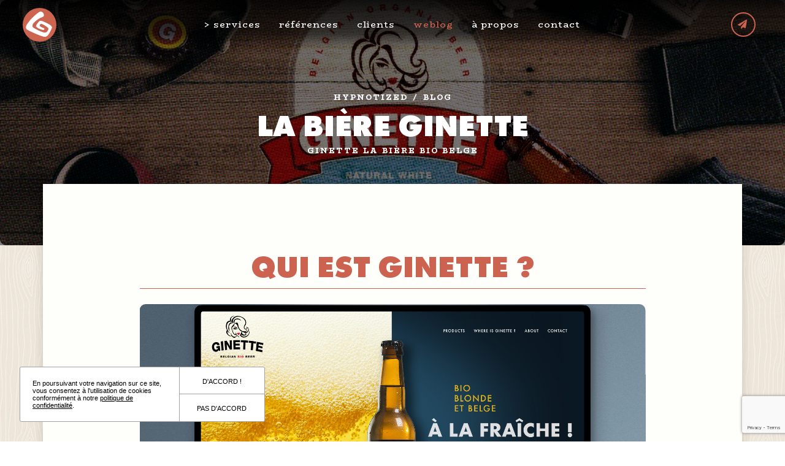

--- FILE ---
content_type: text/html; charset=UTF-8
request_url: https://hypnotized.org/blog/ginette-bio
body_size: 7543
content:
<!DOCTYPE html>
<html xmlns="http://www.w3.org/1999/xhtml" lang="fr">
	<head>
		<meta charset="utf-8"/>
		<meta name="Viewport" content="width=device-width">
		<title>La Ginette, bière biologique belge</title>
		<meta name="description" content="Le premier site web pour la Ginette Beer réalisé par Hypnotized en 2010. Photo shooting avec Didier Hamoir, Guillaume Björklund et Cedric Baudewyns.">
		
		<meta property='og:locale' content="fr_FR"/>
		<meta property='og:title' content="La Ginette, bière biologique belge"/>
		<meta property='og:description' content="Le premier site web pour la Ginette Beer réalisé par Hypnotized en 2010. Photo shooting avec Didier Hamoir, Guillaume Björklund et Cedric Baudewyns."/>
		<meta property='og:url' content="https://hypnotized.org/blog/ginette-bio"/>
		<meta property='og:site_name' content="Hypnotized"/>
		<meta property='og:type' content="website"/>
		<meta property='og:image' content="https://hypnotized.org/hypno-images/contenu/main-picts/big/Ginette-share.webp"/>
		<meta property='og:image:secure_url' content="https://hypnotized.org/hypno-images/contenu/main-picts/big/Ginette-share.webp"/>
		<meta property='og:image:alt' content="La Ginette, bière biologique belge"/>
		<meta property='og:image:width' content="560"/>
		<meta property='og:image:height' content="350"/>
						
		<link href="https://hypnotized.org/css/bootstrap.min.css" type="text/css" rel="stylesheet"/>
		<link href="https://hypnotized.org/css/fontawesome.min.css" type="text/css" rel="stylesheet"/>
		<link href="https://hypnotized.org/css/jquery.fancybox.min.css" type="text/css" rel="stylesheet"/>
		<link href="https://hypnotized.org/css/style.css" type="text/css" rel="stylesheet"/>

		<link rel="icon" href="https://hypnotized.org/hypno-images/communs/icon-spiral.gif">
		
		<!-- Google tag (gtag.js) -->
		<script async src="https://www.googletagmanager.com/gtag/js?id=G-S3PZ6Q80EY"></script>
		<script>
		  window.dataLayer = window.dataLayer || [];
		  function gtag(){dataLayer.push(arguments);}
		  gtag('js', new Date());
		
		  gtag('config', 'G-S3PZ6Q80EY');
		</script>


		
	</head>
	<body>
		<header class="container-fluid header">
			<div class="row h-100 align-items-center mx-0">
				<div class="col-6 col-md-1 absolute-small order-1">
					<a href="/">
						<figure class="logo">
							<img src="/hypno-images/communs/Home-Spiral.svg" alt="Spirale Hypnotized"/>
							<figcaption class="pl-2 d-block d-md-none">Hypnotized</figcaption>
						</figure>
					</a>
				</div>
				<div class="col-12 col-md-10 px-0 px-md-2 position-static order-3 order-md-2">
					<ul class="row m-0 p-0 justify-content-center">
						<li class="col-sm-12 col-md-auto">
							<a class="d-block w-100" href="#">services</a>
							<div class="dropdown-content">
								<nav class="container">
									<ul class="row">
																				<li class="col-12 col-md-3">
											<a href="/services/strategie-web" title="La stratégie web en Belgique">
												<figure>													
													<img class="d-block w-100" src="/hypno-images/contenu/main-picts/small/strategie-web-share.webp" alt="La stratégie web en Belgique" />
													<figcaption>La stratégie web en Belgique</figcaption>
												</figure>
											</a>
										</li>
																				<li class="col-12 col-md-3">
											<a href="/services/web-design" title="Un web design qui vous correspond">
												<figure>													
													<img class="d-block w-100" src="/hypno-images/contenu/main-picts/small/design-web-share.webp" alt="Un web design qui vous correspond" />
													<figcaption>Un web design qui vous correspond</figcaption>
												</figure>
											</a>
										</li>
																				<li class="col-12 col-md-3">
											<a href="/services/developpement-sur-mesure" title="Développement web sur mesure">
												<figure>													
													<img class="d-block w-100" src="/hypno-images/contenu/main-picts/small/dev-web-share.webp" alt="Développement web sur mesure" />
													<figcaption>Développement web sur mesure</figcaption>
												</figure>
											</a>
										</li>
																				<li class="col-12 col-md-3">
											<a href="/services/ecriture-referencement" title="Rédaction web et référencement SEO">
												<figure>													
													<img class="d-block w-100" src="/hypno-images/contenu/main-picts/small/seo-web-share.webp" alt="Rédaction web et référencement SEO" />
													<figcaption>Rédaction web et référencement SEO</figcaption>
												</figure>
											</a>
										</li>
																				<li class="col-12 col-md-3">
											<a href="/services/solutions-intranet" title="Nos solutions intranet et outils CRM">
												<figure>													
													<img class="d-block w-100" src="/hypno-images/contenu/main-picts/small/crm-web-share.webp" alt="Nos solutions intranet et outils CRM" />
													<figcaption>Nos solutions intranet et outils CRM</figcaption>
												</figure>
											</a>
										</li>
																				<li class="col-12 col-md-3">
											<a href="/services/hosting-site-internet" title="Hébergement site internet rapide et sécurisé">
												<figure>													
													<img class="d-block w-100" src="/hypno-images/contenu/main-picts/small/hosting-web-share.webp" alt="Hébergement site internet rapide et sécurisé" />
													<figcaption>Hébergement site internet rapide et sécurisé</figcaption>
												</figure>
											</a>
										</li>
																				<li class="col-12 col-md-3">
											<a href="/services/e-mailings" title="Campagnes e-mailing et newsletters">
												<figure>													
													<img class="d-block w-100" src="/hypno-images/contenu/main-picts/small/emailings-web-share.webp" alt="Campagnes e-mailing et newsletters" />
													<figcaption>Campagnes e-mailing et newsletters</figcaption>
												</figure>
											</a>
										</li>
																				<li class="col-12 col-md-3">
											<a href="/services/promo-site-web" title="Boostez votre visibilité">
												<figure>													
													<img class="d-block w-100" src="/hypno-images/contenu/main-picts/small/promo-web-share.webp" alt="Boostez votre visibilité" />
													<figcaption>Boostez votre visibilité</figcaption>
												</figure>
											</a>
										</li>
																			</ul>
								</nav>
							</div>
						</li>
						<li class="col-sm-12 col-md-auto">
							<a href="/portfolio">références</a>
						</li>
						<li class="col-sm-12 col-md-auto">
							<a href="/temoignages">clients</a>
						</li>
						<li class="col-sm-12 col-md-auto">
							<a href="/blog">weblog</a>
						</li>
						<li class="col-sm-12 col-md-auto">
							<a href="/a-propos">à propos</a>
						</li>
						<li class="col-sm-12 col-md-auto">
							<a href="/contact">contact</a>
						</li>
					</ul>
				</div>
				<div class="col-6 col-md-1 absolute-small right pr-md-5 order-2 order-md-3">
					<a class="prevent-anim d-none d-md-flex" href="#" id="newsletter-header"><i class="fas fa-paper-plane"></i></a>
					<a class="prevent-anim d-flex d-md-none" href="#" id="toggleMobile"><i class="fas fa-bars"></i></a>
				</div>
			</div>
			
		</header>
		<main>
<section class="container-fluid parallax-header" data-parallax="scroll" data-speed="0.8" data-image-src="/hypno-images/contenu/main-picts/big/ginette-header.webp">
	<div class="row h-100 justify-content-center align-items-center text-center">
		<div class="col-12">
			<nav aria-label="breadcrumb">
				<ol class="breadcrumb justify-content-center">
					<li class="breadcrumb-item"><a href="/">Hypnotized</a></li>
					<li class="breadcrumb-item active" aria-current="page"><a href="/blog">blog</a></li>
				</ol>
			</nav>
			<h1>la bière ginette</h1>
						<h2 class="subTitle">Ginette la bière bio belge</h2>
					</div>
	</div>
</section>
<section class="container-fluid contenu">
	<div class="container">
		<div class="row shadow justify-content-center content-bloc">
			<article class="col-12 col-lg-10 col-xl-9">
				<h3 style="text-align: center;">qui est ginette ?</h3>
<p class="parallax" style="text-align: justify;"><span style="font-size: 18px;"><img src="https://hypnotized.org/source/BLOG/Ginette-homepage.jpg" alt="Ginette-homepage" /></span></p>
<p style="text-align: justify;"><span style="font-size: 18px;"><br /><strong>Connaissez-vous la Ginette ? La bi&egrave;re belge bio "Ginette Belgian Bio Beer",</strong> cr&eacute;&eacute;e en 2009 par 3 amis qui partageaient une passion commune pour l'&eacute;cologie et la bi&egrave;re. Didier Hamoir, Guillaume Bj&ouml;rklund et Cedric Baudewyns.</span></p>
<p style="text-align: justify;">&nbsp;</p>
<p class="parallax" style="text-align: justify;"><img src="https://hypnotized.org/source/history-portfolio/ginette-illustration.jpg" alt="ginette-illustration" /></p>
<p style="text-align: justify;">&nbsp;</p>
<p style="text-align: justify;"><span style="font-size: 18px;">Didier, Guillaume et Cedric, les trois cr&eacute;ateurs de la marque Ginette, m'ont d'abord confi&eacute; leur premier shooting photo promotionnel avant de me proposer de r&eacute;aliser le site web de LA bi&egrave;re bio en vogue en 2010. Communiquant d'abord via leur page Facebook, l'&eacute;quipe de la Ginette a donc confi&eacute; &agrave; Hypnotized la cr&eacute;ation et le d&eacute;veloppement du site ginettebeer.com. A l'&eacute;poque ce premier site avait &eacute;t&eacute; d&eacute;velopp&eacute; en Flash... avec n&eacute;anmoins une version html sp&eacute;cialement d&eacute;di&eacute;e aux smartphones qui, &agrave; l'&eacute;poque, n'&eacute;taient pas encore si utilis&eacute;s que &ccedil;a par la population.</span></p>
<p style="text-align: justify;">&nbsp;</p>
<p style="text-align: justify;"><img src="https://hypnotized.org/source/history-portfolio/Ginette-ecrans.jpg" alt="Ginette-ecrans" /></p>
<p style="text-align: justify;">&nbsp;</p>
<p style="text-align: justify;"><span style="font-size: 18px;">Le site avait - surtout &agrave; ses d&eacute;buts - pour but de pr&eacute;senter la marque, les trois premi&egrave;res variantes de go&ucirc;ts de la bi&egrave;re Ginette, de parler du projet des trois associ&eacute;s-amis et de proposer des photos et dossiers de presse pour leur phase de communication. Ensuite, un module de News avait &eacute;galement &eacute;t&eacute; d&eacute;velopp&eacute; ainsi que l'acc&egrave;s &agrave; la liste, sans cesse croissante, de tous les revendeurs en Belgique.</span></p>
<p style="text-align: justify;">&nbsp;</p>
<p style="text-align: justify;"><img src="https://hypnotized.org/source/history-portfolio/g-tastes.jpg" alt="g-tastes" /></p>
<p style="text-align: justify;">&nbsp;</p>
<p style="text-align: justify;"><span style="font-size: 18px;">Apr&egrave;s quelques ann&eacute;es de bons et loyaux services, fin 2015, suite &agrave; l'arriv&eacute;e de nouveaux partenaires et quand il &eacute;tait devenu temps de red&eacute;velopper un nouveau site web au format html, nous n'avons malheureusement pas &eacute;t&eacute; retenus pour d&eacute;velopper le nouveau site de la marque (site qui n'existe d&eacute;j&agrave; plus aujourd'hui). Le rachat de la bi&egrave;re Ginette par le groupe AB InBev en 2016 a sans doute &eacute;galement jou&eacute; dans le fait que la marque Ginette n'a plus de site web propre aujourd'hui mais &agrave; nouveau une simple page Facebook, comme &agrave; leurs d&eacute;buts.</span></p>
												<nav id="share" class="d-flex justify-content-center">
					<a class="prevent-anim" data-share="facebook" href="https://hypnotized.org/blog/ginette-bio">
						<img class="share to-svg" src="/hypno-images/communs/share-icons/facebook-share.svg" alt="Share Hypno"/>
					</a>
					<a class="prevent-anim" href="mailto:?subject=la bière ginette - Hypnotized&body=https://hypnotized.org/blog/ginette-bio">
						<img class="share to-svg" src="/hypno-images/communs/share-icons/email-share.svg" alt="Share Hypno"/>
					</a>
					<a class="prevent-anim" data-share="linkedin" href="https://hypnotized.org/blog/ginette-bio">
						<img class="share to-svg" src="/hypno-images/communs/share-icons/linkedin-share.svg" alt="Share Hypno"/>
					</a>
					<a class="prevent-anim" data-share="twitter" href="https://hypnotized.org/blog/ginette-bio">
						<img class="share to-svg" src="/hypno-images/communs/share-icons/twitter-share.svg" alt="Share Hypno"/>
					</a>
				</nav>
							</article>
		</div>
	</div>
	<div class="no-gutters row others-blocs">
					<div class="px-2">
				<a href="/blog/logo-design">
					<figure>
						<img class="d-block w-100" src="/hypno-images/contenu/main-picts/small/Logo-Design-share.webp" alt="graphisme : les logos" />
						<figcaption class="d-flex w-100 justify-content-center align-items-center text-center px-3">
							<span>graphisme : les logos</span>
						</figcaption>
					</figure>
				</a>
			</div>
					<div class="px-2">
				<a href="/blog/e-shop-paindantan">
					<figure>
						<img class="d-block w-100" src="/hypno-images/contenu/main-picts/small/pain-share.webp" alt="e-shop pour le pain d&#039;antan" />
						<figcaption class="d-flex w-100 justify-content-center align-items-center text-center px-3">
							<span>e-shop pour le pain d&#039;antan</span>
						</figcaption>
					</figure>
				</a>
			</div>
					<div class="px-2">
				<a href="/blog/accessibilite-numerique">
					<figure>
						<img class="d-block w-100" src="/hypno-images/contenu/main-picts/small/accessibilite-site-share.webp" alt="l&#039;accessibilité numérique..." />
						<figcaption class="d-flex w-100 justify-content-center align-items-center text-center px-3">
							<span>l&#039;accessibilité numérique...</span>
						</figcaption>
					</figure>
				</a>
			</div>
					<div class="px-2">
				<a href="/blog/industrie-partnerschap">
					<figure>
						<img class="d-block w-100" src="/hypno-images/contenu/main-picts/small/Industrie-Partnerschap-Share.webp" alt="industrie partnerschap" />
						<figcaption class="d-flex w-100 justify-content-center align-items-center text-center px-3">
							<span>industrie partnerschap</span>
						</figcaption>
					</figure>
				</a>
			</div>
					<div class="px-2">
				<a href="/blog/exemples-one-pages">
					<figure>
						<img class="d-block w-100" src="/hypno-images/contenu/main-picts/small/one-page-samples.webp" alt="les sites one page" />
						<figcaption class="d-flex w-100 justify-content-center align-items-center text-center px-3">
							<span>les sites one page</span>
						</figcaption>
					</figure>
				</a>
			</div>
					<div class="px-2">
				<a href="/blog/photographie-portraits">
					<figure>
						<img class="d-block w-100" src="/hypno-images/contenu/main-picts/small/Photography-share.webp" alt="photographie en studio" />
						<figcaption class="d-flex w-100 justify-content-center align-items-center text-center px-3">
							<span>photographie en studio</span>
						</figcaption>
					</figure>
				</a>
			</div>
					<div class="px-2">
				<a href="/blog/nfts">
					<figure>
						<img class="d-block w-100" src="/hypno-images/contenu/main-picts/small/NFT-Share.webp" alt="que sont les NFTs ?" />
						<figcaption class="d-flex w-100 justify-content-center align-items-center text-center px-3">
							<span>que sont les NFTs ?</span>
						</figcaption>
					</figure>
				</a>
			</div>
					<div class="px-2">
				<a href="/blog/nihilisme-numerique">
					<figure>
						<img class="d-block w-100" src="/hypno-images/contenu/main-picts/small/mort-internet-share.webp" alt="fragments d’un monde sans lecteurs" />
						<figcaption class="d-flex w-100 justify-content-center align-items-center text-center px-3">
							<span>fragments d’un monde sans lecteurs</span>
						</figcaption>
					</figure>
				</a>
			</div>
					<div class="px-2">
				<a href="/blog/anciennes-affiches-cinema">
					<figure>
						<img class="d-block w-100" src="/hypno-images/contenu/main-picts/small/share-movies-posters.webp" alt="affiches pour le cinéma" />
						<figcaption class="d-flex w-100 justify-content-center align-items-center text-center px-3">
							<span>affiches pour le cinéma</span>
						</figcaption>
					</figure>
				</a>
			</div>
					<div class="px-2">
				<a href="/blog/manipulation-images">
					<figure>
						<img class="d-block w-100" src="/hypno-images/contenu/main-picts/small/retouche-share.webp" alt="création et retouches d&#039;images" />
						<figcaption class="d-flex w-100 justify-content-center align-items-center text-center px-3">
							<span>création et retouches d&#039;images</span>
						</figcaption>
					</figure>
				</a>
			</div>
					<div class="px-2">
				<a href="/blog/marlboro-formula-one">
					<figure>
						<img class="d-block w-100" src="/hypno-images/contenu/main-picts/small/F1-Scuderia-share.webp" alt="marlboro formula 1" />
						<figcaption class="d-flex w-100 justify-content-center align-items-center text-center px-3">
							<span>marlboro formula 1</span>
						</figcaption>
					</figure>
				</a>
			</div>
					<div class="px-2">
				<a href="/blog/lm-racing">
					<figure>
						<img class="d-block w-100" src="/hypno-images/contenu/main-picts/small/LM-Racing-share.webp" alt="L&amp;M racing" />
						<figcaption class="d-flex w-100 justify-content-center align-items-center text-center px-3">
							<span>L&amp;M racing</span>
						</figcaption>
					</figure>
				</a>
			</div>
					<div class="px-2">
				<a href="/blog/facebook-entreprise">
					<figure>
						<img class="d-block w-100" src="/hypno-images/contenu/main-picts/small/Facebook-Enterprise-share.webp" alt="créer une page facebook entreprise" />
						<figcaption class="d-flex w-100 justify-content-center align-items-center text-center px-3">
							<span>créer une page facebook entreprise</span>
						</figcaption>
					</figure>
				</a>
			</div>
					<div class="px-2">
				<a href="/blog/briefing-site-web">
					<figure>
						<img class="d-block w-100" src="/hypno-images/contenu/main-picts/small/webrief-share.webp" alt="comment rédiger un bon briefing ?" />
						<figcaption class="d-flex w-100 justify-content-center align-items-center text-center px-3">
							<span>comment rédiger un bon briefing ?</span>
						</figcaption>
					</figure>
				</a>
			</div>
					<div class="px-2">
				<a href="/blog/chatgpt-image-vs-midjourney">
					<figure>
						<img class="d-block w-100" src="/hypno-images/contenu/main-picts/small/ChatGPTi-share.webp" alt="alors... chatGPT et la génération d&#039;images... " />
						<figcaption class="d-flex w-100 justify-content-center align-items-center text-center px-3">
							<span>alors... chatGPT et la génération d&#039;images... </span>
						</figcaption>
					</figure>
				</a>
			</div>
					<div class="px-2">
				<a href="/blog/jason-heerah-project">
					<figure>
						<img class="d-block w-100" src="/hypno-images/contenu/main-picts/small/Jason-h-share.webp" alt="jason heerah &amp; otentik groove" />
						<figcaption class="d-flex w-100 justify-content-center align-items-center text-center px-3">
							<span>jason heerah &amp; otentik groove</span>
						</figcaption>
					</figure>
				</a>
			</div>
					<div class="px-2">
				<a href="/blog/art-generatif-ia">
					<figure>
						<img class="d-block w-100" src="/hypno-images/contenu/main-picts/small/AI-weblog-Share.webp" alt="l&#039;art génératif par l&#039;I.A." />
						<figcaption class="d-flex w-100 justify-content-center align-items-center text-center px-3">
							<span>l&#039;art génératif par l&#039;I.A.</span>
						</figcaption>
					</figure>
				</a>
			</div>
					<div class="px-2">
				<a href="/blog/da-rhino-coffee">
					<figure>
						<img class="d-block w-100" src="/hypno-images/contenu/main-picts/small/Da-Rhino-share.webp" alt="da rhino coffee" />
						<figcaption class="d-flex w-100 justify-content-center align-items-center text-center px-3">
							<span>da rhino coffee</span>
						</figcaption>
					</figure>
				</a>
			</div>
					<div class="px-2">
				<a href="/blog/dev-sur-mesure">
					<figure>
						<img class="d-block w-100" src="/hypno-images/contenu/main-picts/small/dev-sur-mesure-share.webp" alt="création &amp; développement web sur mesure" />
						<figcaption class="d-flex w-100 justify-content-center align-items-center text-center px-3">
							<span>création &amp; développement web sur mesure</span>
						</figcaption>
					</figure>
				</a>
			</div>
					<div class="px-2">
				<a href="/blog/website-hosting-info">
					<figure>
						<img class="d-block w-100" src="/hypno-images/contenu/main-picts/small/hosting-share.webp" alt="quel type d&#039;hébergement pour votre site ?" />
						<figcaption class="d-flex w-100 justify-content-center align-items-center text-center px-3">
							<span>quel type d&#039;hébergement pour votre site ?</span>
						</figcaption>
					</figure>
				</a>
			</div>
					<div class="px-2">
				<a href="/blog/g-14">
					<figure>
						<img class="d-block w-100" src="/hypno-images/contenu/main-picts/small/G14-design-share.webp" alt="G-14 the voice of the clubs" />
						<figcaption class="d-flex w-100 justify-content-center align-items-center text-center px-3">
							<span>G-14 the voice of the clubs</span>
						</figcaption>
					</figure>
				</a>
			</div>
					<div class="px-2">
				<a href="/blog/dentiste-website">
					<figure>
						<img class="d-block w-100" src="/hypno-images/contenu/main-picts/small/dentiste-partage.webp" alt="site web pour un dentiste" />
						<figcaption class="d-flex w-100 justify-content-center align-items-center text-center px-3">
							<span>site web pour un dentiste</span>
						</figcaption>
					</figure>
				</a>
			</div>
					<div class="px-2">
				<a href="/blog/recommandations-choix-agence-web">
					<figure>
						<img class="d-block w-100" src="/hypno-images/contenu/main-picts/small/choisir-partenaire-share.webp" alt="comment choisir son partenaire web ?" />
						<figcaption class="d-flex w-100 justify-content-center align-items-center text-center px-3">
							<span>comment choisir son partenaire web ?</span>
						</figcaption>
					</figure>
				</a>
			</div>
					<div class="px-2">
				<a href="/blog/crm-gestion-relation-client">
					<figure>
						<img class="d-block w-100" src="/hypno-images/contenu/main-picts/small/CRM-share.webp" alt="l&#039;intérêt d&#039;un CRM" />
						<figcaption class="d-flex w-100 justify-content-center align-items-center text-center px-3">
							<span>l&#039;intérêt d&#039;un CRM</span>
						</figcaption>
					</figure>
				</a>
			</div>
					<div class="px-2">
				<a href="/blog/pub">
					<figure>
						<img class="d-block w-100" src="/hypno-images/contenu/main-picts/small/Pub-share.webp" alt="PUB magazine" />
						<figcaption class="d-flex w-100 justify-content-center align-items-center text-center px-3">
							<span>PUB magazine</span>
						</figcaption>
					</figure>
				</a>
			</div>
					<div class="px-2">
				<a href="/blog/intelligence-artificielle-pour-marketing-digital">
					<figure>
						<img class="d-block w-100" src="/hypno-images/contenu/main-picts/small/ia-marketing-share.webp" alt="un atout pour les entreprises belges..." />
						<figcaption class="d-flex w-100 justify-content-center align-items-center text-center px-3">
							<span>un atout pour les entreprises belges...</span>
						</figcaption>
					</figure>
				</a>
			</div>
					<div class="px-2">
				<a href="/blog/tabor67-design">
					<figure>
						<img class="d-block w-100" src="/hypno-images/contenu/main-picts/small/tabor67-share.webp" alt="une péniche de luxe" />
						<figcaption class="d-flex w-100 justify-content-center align-items-center text-center px-3">
							<span>une péniche de luxe</span>
						</figcaption>
					</figure>
				</a>
			</div>
					<div class="px-2">
				<a href="/blog/eshop-abordable">
					<figure>
						<img class="d-block w-100" src="/hypno-images/contenu/main-picts/small/Eshop-Share.webp" alt="enfin un e-shop simple et efficace !" />
						<figcaption class="d-flex w-100 justify-content-center align-items-center text-center px-3">
							<span>enfin un e-shop simple et efficace !</span>
						</figcaption>
					</figure>
				</a>
			</div>
					<div class="px-2">
				<a href="/blog/zolia">
					<figure>
						<img class="d-block w-100" src="/hypno-images/contenu/main-picts/small/Zolia-Share.webp" alt="zolia clothing brand" />
						<figcaption class="d-flex w-100 justify-content-center align-items-center text-center px-3">
							<span>zolia clothing brand</span>
						</figcaption>
					</figure>
				</a>
			</div>
					<div class="px-2">
				<a href="/blog/dkim-dmarc-spf">
					<figure>
						<img class="d-block w-100" src="/hypno-images/contenu/main-picts/small/SPF-share.webp" alt="protéger vos communications" />
						<figcaption class="d-flex w-100 justify-content-center align-items-center text-center px-3">
							<span>protéger vos communications</span>
						</figcaption>
					</figure>
				</a>
			</div>
					<div class="px-2">
				<a href="/blog/carmela-locantore">
					<figure>
						<img class="d-block w-100" src="/hypno-images/contenu/main-picts/small/Carmela-share.webp" alt="carmela locantore - 21 rue des roses" />
						<figcaption class="d-flex w-100 justify-content-center align-items-center text-center px-3">
							<span>carmela locantore - 21 rue des roses</span>
						</figcaption>
					</figure>
				</a>
			</div>
					<div class="px-2">
				<a href="/blog/igroove">
					<figure>
						<img class="d-block w-100" src="/hypno-images/contenu/main-picts/small/iGroove-share.webp" alt="un site one page à scroller" />
						<figcaption class="d-flex w-100 justify-content-center align-items-center text-center px-3">
							<span>un site one page à scroller</span>
						</figcaption>
					</figure>
				</a>
			</div>
					<div class="px-2">
				<a href="/blog/arnaque-magritte-cinema">
					<figure>
						<img class="d-block w-100" src="/hypno-images/contenu/main-picts/small/AI-magritte-cine-share.webp" alt="essais d&#039;affiches" />
						<figcaption class="d-flex w-100 justify-content-center align-items-center text-center px-3">
							<span>essais d&#039;affiches</span>
						</figcaption>
					</figure>
				</a>
			</div>
					<div class="px-2">
				<a href="/blog/graphic-design">
					<figure>
						<img class="d-block w-100" src="/hypno-images/contenu/main-picts/small/Graphic-Design-share.webp" alt="travaux de graphisme" />
						<figcaption class="d-flex w-100 justify-content-center align-items-center text-center px-3">
							<span>travaux de graphisme</span>
						</figcaption>
					</figure>
				</a>
			</div>
					<div class="px-2">
				<a href="/blog/reseau-cdn">
					<figure>
						<img class="d-block w-100" src="/hypno-images/contenu/main-picts/small/cdn-share.webp" alt="le réseau CDN à quoi ça sert ?" />
						<figcaption class="d-flex w-100 justify-content-center align-items-center text-center px-3">
							<span>le réseau CDN à quoi ça sert ?</span>
						</figcaption>
					</figure>
				</a>
			</div>
					<div class="px-2">
				<a href="/blog/google-ads">
					<figure>
						<img class="d-block w-100" src="/hypno-images/contenu/main-picts/small/Google-Ads-share.webp" alt="le référencement payant" />
						<figcaption class="d-flex w-100 justify-content-center align-items-center text-center px-3">
							<span>le référencement payant</span>
						</figcaption>
					</figure>
				</a>
			</div>
					<div class="px-2">
				<a href="/blog/album-covers">
					<figure>
						<img class="d-block w-100" src="/hypno-images/contenu/main-picts/small/abum-covers-share.webp" alt="pochettes de disques" />
						<figcaption class="d-flex w-100 justify-content-center align-items-center text-center px-3">
							<span>pochettes de disques</span>
						</figcaption>
					</figure>
				</a>
			</div>
					<div class="px-2">
				<a href="/blog/referencement-seo-sea">
					<figure>
						<img class="d-block w-100" src="/hypno-images/contenu/main-picts/small/seo-share.webp" alt="référencement naturel de votre site" />
						<figcaption class="d-flex w-100 justify-content-center align-items-center text-center px-3">
							<span>référencement naturel de votre site</span>
						</figcaption>
					</figure>
				</a>
			</div>
					<div class="px-2">
				<a href="/blog/http-vs-https">
					<figure>
						<img class="d-block w-100" src="/hypno-images/contenu/main-picts/small/https-share.webp" alt="http vs http-S pourquoi sécuriser votre site ?" />
						<figcaption class="d-flex w-100 justify-content-center align-items-center text-center px-3">
							<span>http vs http-S pourquoi sécuriser votre site ?</span>
						</figcaption>
					</figure>
				</a>
			</div>
					<div class="px-2">
				<a href="/blog/intelligence-artificielle-au-service-des-pme">
					<figure>
						<img class="d-block w-100" src="/hypno-images/contenu/main-picts/small/AI-pain-share.webp" alt="l&#039;intelligence artificielle, concrêtement" />
						<figcaption class="d-flex w-100 justify-content-center align-items-center text-center px-3">
							<span>l&#039;intelligence artificielle, concrêtement</span>
						</figcaption>
					</figure>
				</a>
			</div>
					<div class="px-2">
				<a href="/blog/comedie-centrale-abo">
					<figure>
						<img class="d-block w-100" src="/hypno-images/contenu/main-picts/small/CC-ABO-share.webp" alt="la comédie centrale" />
						<figcaption class="d-flex w-100 justify-content-center align-items-center text-center px-3">
							<span>la comédie centrale</span>
						</figcaption>
					</figure>
				</a>
			</div>
					<div class="px-2">
				<a href="/blog/steve-austin">
					<figure>
						<img class="d-block w-100" src="/hypno-images/contenu/main-picts/small/Steve-Austin-Share.webp" alt="steve austin band" />
						<figcaption class="d-flex w-100 justify-content-center align-items-center text-center px-3">
							<span>steve austin band</span>
						</figcaption>
					</figure>
				</a>
			</div>
					<div class="px-2">
				<a href="/blog/projet-archi-theatre">
					<figure>
						<img class="d-block w-100" src="/hypno-images/contenu/main-picts/small/cc-archi-share.webp" alt="projet architectural" />
						<figcaption class="d-flex w-100 justify-content-center align-items-center text-center px-3">
							<span>projet architectural</span>
						</figcaption>
					</figure>
				</a>
			</div>
					<div class="px-2">
				<a href="/blog/packaging-design">
					<figure>
						<img class="d-block w-100" src="/hypno-images/contenu/main-picts/small/packaging-share.webp" alt="design de packaging" />
						<figcaption class="d-flex w-100 justify-content-center align-items-center text-center px-3">
							<span>design de packaging</span>
						</figcaption>
					</figure>
				</a>
			</div>
					<div class="px-2">
				<a href="/blog/tintin-la-suite">
					<figure>
						<img class="d-block w-100" src="/hypno-images/contenu/main-picts/small/Tintin-share.webp" alt="Tintin au delà de la dernière page" />
						<figcaption class="d-flex w-100 justify-content-center align-items-center text-center px-3">
							<span>Tintin au delà de la dernière page</span>
						</figcaption>
					</figure>
				</a>
			</div>
					<div class="px-2">
				<a href="/blog/ostelo">
					<figure>
						<img class="d-block w-100" src="/hypno-images/contenu/main-picts/small/Ostelo-share.webp" alt="ostelo - marrakech" />
						<figcaption class="d-flex w-100 justify-content-center align-items-center text-center px-3">
							<span>ostelo - marrakech</span>
						</figcaption>
					</figure>
				</a>
			</div>
					<div class="px-2">
				<a href="/blog/pourquoi-un-site-web-pro-en-2026">
					<figure>
						<img class="d-block w-100" src="/hypno-images/contenu/main-picts/small/ProSite-share.webp" alt="pourquoi avoir un site web en 2026 ?" />
						<figcaption class="d-flex w-100 justify-content-center align-items-center text-center px-3">
							<span>pourquoi avoir un site web en 2026 ?</span>
						</figcaption>
					</figure>
				</a>
			</div>
					<div class="px-2">
				<a href="/blog/site-pour-restaurants">
					<figure>
						<img class="d-block w-100" src="/hypno-images/contenu/main-picts/small/restaurants-share.webp" alt="une offre unique pour les restaurateurs" />
						<figcaption class="d-flex w-100 justify-content-center align-items-center text-center px-3">
							<span>une offre unique pour les restaurateurs</span>
						</figcaption>
					</figure>
				</a>
			</div>
					<div class="px-2">
				<a href="/blog/ai-pour-nos-clients">
					<figure>
						<img class="d-block w-100" src="/hypno-images/contenu/main-picts/small/AI-blog-share.webp" alt="l&#039;intelligence artificielle à votre service" />
						<figcaption class="d-flex w-100 justify-content-center align-items-center text-center px-3">
							<span>l&#039;intelligence artificielle à votre service</span>
						</figcaption>
					</figure>
				</a>
			</div>
					<div class="px-2">
				<a href="/blog/fanta-photo">
					<figure>
						<img class="d-block w-100" src="/hypno-images/contenu/main-picts/small/fanta-share.webp" alt="fanta photo" />
						<figcaption class="d-flex w-100 justify-content-center align-items-center text-center px-3">
							<span>fanta photo</span>
						</figcaption>
					</figure>
				</a>
			</div>
					<div class="px-2">
				<a href="/blog/marlboro-racing">
					<figure>
						<img class="d-block w-100" src="/hypno-images/contenu/main-picts/small/WRC-share.webp" alt="marlboro rwc racing" />
						<figcaption class="d-flex w-100 justify-content-center align-items-center text-center px-3">
							<span>marlboro rwc racing</span>
						</figcaption>
					</figure>
				</a>
			</div>
			</div>
</section>
</main>
		<section class="loading out full"></section>
		<section class="loading in"></section>
		<footer>
			<figure>
				<img src="/hypno-images/communs/spiral-header.gif" alt="Spirale Hypnotique"/>
			</figure>
			<nav>
				<ul class="socials">
					<li>
						<a class="prevent-anim" href="tel:+3226732360"><i class="fas fa-fw fa-phone-alt"></i></a>
					</li>
					<li>
						<a class="prevent-anim" href="mailto:contact@hypnotized.org?subject=contact depuis Hypnotized.org"><i class="far fa-fw fa-envelope"></i></a>
					</li>
					<li>
						<a class="prevent-anim" href="https://goo.gl/maps/UXBwDUzCcxT2" target="_blank"><i class="fas fa-fw fa-map-marker-alt"></i></a>
					</li>
					<li>
						<a id="surprise" href="#"><i class="fal fa-fw fa-paper-plane"></i></a>
					</li>
				</ul>
			</nav>
			<section class="container">
				<div class="row">
					<div class="col-12 col-md-5 pr-5">
						<h1>Hypnotized</h1>
						<strong>Codes - Pixels & Soul</strong>
						<article>
							<p>Agence web à prix abordables située à Genval, Brabant-Wallon à 15 km de Bruxelles.</p>
							
							<p>Nos compétences : <br/><a href="/portfolio">Web Design & Développement</a> / <a href="/blog/graphic-design">Graphisme</a> / <a href="/services/strategie-web">Stratégie web</a> / <a href="/services/ecriture-referencement">Référencement</a> / <a href="/blog/eshop-abordable">E-shops & <br/>E-commerces</a> / <a href="/services/web-design">Ergonomie web</a> / <a href="/services/hosting-site-internet">Hébergement</a> / <a href="/services/e-mailings">E-mailings</a> / <a href="/services/solutions-intranet">Solutions Intranet</a> / <a href="/services/promo-site-web">Gestion Réseaux Sociaux</a></p>
						</article>
					</div>
					<div class="d-none d-md-block col-12 col-md-3">
						<h2>Services</h2>
						<ul>
														<li><a href="/services/strategie-web" title="La stratégie web en Belgique">La stratégie web en Belgique</a></li>
														<li><a href="/services/web-design" title="Un web design qui vous correspond">Un web design qui vous correspond</a></li>
														<li><a href="/services/developpement-sur-mesure" title="Développement web sur mesure">Développement web sur mesure</a></li>
														<li><a href="/services/ecriture-referencement" title="Rédaction web et référencement SEO">Rédaction web et référencement SEO</a></li>
														<li><a href="/services/solutions-intranet" title="Nos solutions intranet et outils CRM">Nos solutions intranet et outils CRM</a></li>
														<li><a href="/services/hosting-site-internet" title="Hébergement site internet rapide et sécurisé">Hébergement site internet rapide et sécurisé</a></li>
														<li><a href="/services/e-mailings" title="Campagnes e-mailing et newsletters">Campagnes e-mailing et newsletters</a></li>
														<li><a href="/services/promo-site-web" title="Boostez votre visibilité">Boostez votre visibilité</a></li>
														<li>
								<ul class="socials mt-3 justify-content-start">
									<li class="ml-0"><a href="http://facebook.com/pages/HYPNOtized/197805430274619" target="_blank"><i class="fab fa-fw fa-facebook-f"></i></a></li>
									<li><a href="http://linkedin.com/company/hypnoluxo" target="_blank"><i class="fab fa-fw fa-linkedin-in"></i></a></li>
								</ul>
							</li>
						</ul>
					</div>
					<div class="d-none d-md-block col-12 col-md-3">
						<h2>Info</h2>
						<ul>
							<li><a href="/portfolio">nos références</a></li>
							<li><a href="/temoignages">témoignages de clients</a></li>
							<li><a href="/blog">infos utiles web</a></li>
							<li><a href="/a-propos">à propos</a></li>
							<li><a href="/contact">contact</a></li>
							<li>&nbsp;</li>
							<li><a href="/contact#devis">devis online</a></li>
							<li><a href="/blog/rgpd">vie privée</a></li>
						</ul>
					</div>
				</div>
			</section>
		</footer>
		<section id="aside">
			<div id="bg-aside"></div>
			<aside class="shadow">
				<figure>
					<img src="/hypno-images/communs/yeux-contact.webp" alt="Yeux formulaire de contact" />
				</figure>
				<article>
					<span>vous n'avez pas cliqué ici</span>
					<strong>Par hasard</strong>
					<p>Laissez-nous un message pour une prise de contact, demander une information ou prendre un rendez-vous</p>
				</article>
				
				<form method="post" id="form-aside">
					<div>
						<input type="text" name="prenom" required placeholder="Votre prénom *" />
					</div>
					<div>
						<input type="text" name="nom" required placeholder="Votre nom *"/>
					</div>
					<div>
						<input type="text" name="societe" placeholder="Votre société"/>
					</div>
					<div>
						<input type="email" name="email" required placeholder="Votre email *"/>
					</div>
					<div>
						<textarea name="message" required placeholder="Votre message *"></textarea>
					</div>
					<div>
						<input type="hidden" name="page" value="https://hypnotized.org/blog/ginette-bio"/>
						<input type="hidden" name="token" class="token" />
						<button type="submit">envoyer</button>
					</div>
					<p>Vous êtes plus direct ?</p>
					<p>
						<a class="prevent-anim" href="tel:+3226732360"><i class="fas fa-fw fa-phone-alt"></i></a>
					</p>
				</form>
			</aside>
		</section>
		<a href="javascript:void(0)" class="shadow prevent-anim" id="scrollToTop"><i class="fas fa-lg fa-chevron-up"></i></a>
		
		
				<script src="/JavaScript/jquery-3.5.1.min.js,bootstrap.bundle.min.js,gsap.min.js,ScrollMagic.min.js,animation.gsap.min.js,debug.addIndicators.min.js,parallax.min.js,sharing.jquery.min.js,svg-inject.min.js,slick.min.js,isotope.pkgd.min.js,lazyload.min.js,jquery.fancybox.min.js,cookies.min.js,main.js"></script>
		
		
		
		<script>
			var lang = 'fr', rgpdLink ='/blog/rgpd';
			(function() {
				var u = '//static.c.hypnotized.org/'
				var d=document, cs=d.createElement('link'),css=d.getElementsByTagName('link')[0], g=d.createElement('script'), s=d.getElementsByTagName('script')[0];
				g.async=true; g.src=u+'v2.js'; s.parentNode.insertBefore(g,s);
				cs.async=true;cs.rel="stylesheet"; cs.href=u+'v2.css'; css.parentNode.insertBefore(cs,css);
			})();
		</script>
		<script src="https://www.google.com/recaptcha/api.js?render=6LfD7VYeAAAAAE1D_GqmGEa6j4s-QwMoQAiGccNQ"></script>
		<script>
			grecaptcha.ready(function() {
				var mesElements	=	document.querySelectorAll('.token');
				grecaptcha.execute('6LfD7VYeAAAAAE1D_GqmGEa6j4s-QwMoQAiGccNQ', {action: 'contenu'}).then(function(token) {
					for (i = 0; i < mesElements.length; ++i) {
						mesElements[i].value = token;
					}
				});
			});
		</script>
		
<script>
	$(function () {
	
		$('article p.parallax img').each(function(index, el){
			$(el).unwrap();
			$(el).wrap('<figure class="parallax-contenu"></figure>');
			$('.parallax-contenu').parallax({
				imageSrc: $(el).attr('src'),
				zIndex: 4,
				speed: 0.95
			});
			$(window).trigger('resize');
			setTimeout(function(){
				$(window).trigger('resize');
			}, 1500)
		});

		$('.others-blocs').slick({
			infinite: true,
			slidesToShow: 5,
			slidesToScroll: 2,
			autoplay: true,
			autoplaySpeed: 2000,
			arrows: false,
			responsive: [{
				breakpoint: 1850,
				settings: {
					slidesToShow: 4,
					slidesToScroll: 2
				}
			},{
				breakpoint: 1350,
				settings: {
					slidesToShow: 3,
					slidesToScroll: 2
				}
			},{
				breakpoint: 768,
				settings: {
					slidesToShow: 2,
					slidesToScroll: 2
				}
			}]
		});
		$('.parallax-mirror').addClass('arrondi');
		$('#share a').each(function(index, el){
			if($(el).data('share')){
				$action		=	$(el).data('share');
				$(el).sharing($action);
			}
		});
		$('.to-svg').each(function(index, el){
			$image		=	$(el).attr('src');
			if(getFileExtension($image) == 'svg'){
				$(el).addClass('injectable').attr('onload',"SVGInject(this)");
			}
		});
		
		SVGInject(document.querySelectorAll("img.injectable"), {
			useCache: true,
			makeIdsUnique: true,
			onFail: function(img, status){
			}
		});
		setTimeout(function(){
			$('.parallax-header .row div').addClass('moved');
		}, 300);
	});
</script>
	</body>
</html>

--- FILE ---
content_type: text/html; charset=utf-8
request_url: https://www.google.com/recaptcha/api2/anchor?ar=1&k=6LfD7VYeAAAAAE1D_GqmGEa6j4s-QwMoQAiGccNQ&co=aHR0cHM6Ly9oeXBub3RpemVkLm9yZzo0NDM.&hl=en&v=N67nZn4AqZkNcbeMu4prBgzg&size=invisible&anchor-ms=20000&execute-ms=30000&cb=led7fr3malv5
body_size: 48805
content:
<!DOCTYPE HTML><html dir="ltr" lang="en"><head><meta http-equiv="Content-Type" content="text/html; charset=UTF-8">
<meta http-equiv="X-UA-Compatible" content="IE=edge">
<title>reCAPTCHA</title>
<style type="text/css">
/* cyrillic-ext */
@font-face {
  font-family: 'Roboto';
  font-style: normal;
  font-weight: 400;
  font-stretch: 100%;
  src: url(//fonts.gstatic.com/s/roboto/v48/KFO7CnqEu92Fr1ME7kSn66aGLdTylUAMa3GUBHMdazTgWw.woff2) format('woff2');
  unicode-range: U+0460-052F, U+1C80-1C8A, U+20B4, U+2DE0-2DFF, U+A640-A69F, U+FE2E-FE2F;
}
/* cyrillic */
@font-face {
  font-family: 'Roboto';
  font-style: normal;
  font-weight: 400;
  font-stretch: 100%;
  src: url(//fonts.gstatic.com/s/roboto/v48/KFO7CnqEu92Fr1ME7kSn66aGLdTylUAMa3iUBHMdazTgWw.woff2) format('woff2');
  unicode-range: U+0301, U+0400-045F, U+0490-0491, U+04B0-04B1, U+2116;
}
/* greek-ext */
@font-face {
  font-family: 'Roboto';
  font-style: normal;
  font-weight: 400;
  font-stretch: 100%;
  src: url(//fonts.gstatic.com/s/roboto/v48/KFO7CnqEu92Fr1ME7kSn66aGLdTylUAMa3CUBHMdazTgWw.woff2) format('woff2');
  unicode-range: U+1F00-1FFF;
}
/* greek */
@font-face {
  font-family: 'Roboto';
  font-style: normal;
  font-weight: 400;
  font-stretch: 100%;
  src: url(//fonts.gstatic.com/s/roboto/v48/KFO7CnqEu92Fr1ME7kSn66aGLdTylUAMa3-UBHMdazTgWw.woff2) format('woff2');
  unicode-range: U+0370-0377, U+037A-037F, U+0384-038A, U+038C, U+038E-03A1, U+03A3-03FF;
}
/* math */
@font-face {
  font-family: 'Roboto';
  font-style: normal;
  font-weight: 400;
  font-stretch: 100%;
  src: url(//fonts.gstatic.com/s/roboto/v48/KFO7CnqEu92Fr1ME7kSn66aGLdTylUAMawCUBHMdazTgWw.woff2) format('woff2');
  unicode-range: U+0302-0303, U+0305, U+0307-0308, U+0310, U+0312, U+0315, U+031A, U+0326-0327, U+032C, U+032F-0330, U+0332-0333, U+0338, U+033A, U+0346, U+034D, U+0391-03A1, U+03A3-03A9, U+03B1-03C9, U+03D1, U+03D5-03D6, U+03F0-03F1, U+03F4-03F5, U+2016-2017, U+2034-2038, U+203C, U+2040, U+2043, U+2047, U+2050, U+2057, U+205F, U+2070-2071, U+2074-208E, U+2090-209C, U+20D0-20DC, U+20E1, U+20E5-20EF, U+2100-2112, U+2114-2115, U+2117-2121, U+2123-214F, U+2190, U+2192, U+2194-21AE, U+21B0-21E5, U+21F1-21F2, U+21F4-2211, U+2213-2214, U+2216-22FF, U+2308-230B, U+2310, U+2319, U+231C-2321, U+2336-237A, U+237C, U+2395, U+239B-23B7, U+23D0, U+23DC-23E1, U+2474-2475, U+25AF, U+25B3, U+25B7, U+25BD, U+25C1, U+25CA, U+25CC, U+25FB, U+266D-266F, U+27C0-27FF, U+2900-2AFF, U+2B0E-2B11, U+2B30-2B4C, U+2BFE, U+3030, U+FF5B, U+FF5D, U+1D400-1D7FF, U+1EE00-1EEFF;
}
/* symbols */
@font-face {
  font-family: 'Roboto';
  font-style: normal;
  font-weight: 400;
  font-stretch: 100%;
  src: url(//fonts.gstatic.com/s/roboto/v48/KFO7CnqEu92Fr1ME7kSn66aGLdTylUAMaxKUBHMdazTgWw.woff2) format('woff2');
  unicode-range: U+0001-000C, U+000E-001F, U+007F-009F, U+20DD-20E0, U+20E2-20E4, U+2150-218F, U+2190, U+2192, U+2194-2199, U+21AF, U+21E6-21F0, U+21F3, U+2218-2219, U+2299, U+22C4-22C6, U+2300-243F, U+2440-244A, U+2460-24FF, U+25A0-27BF, U+2800-28FF, U+2921-2922, U+2981, U+29BF, U+29EB, U+2B00-2BFF, U+4DC0-4DFF, U+FFF9-FFFB, U+10140-1018E, U+10190-1019C, U+101A0, U+101D0-101FD, U+102E0-102FB, U+10E60-10E7E, U+1D2C0-1D2D3, U+1D2E0-1D37F, U+1F000-1F0FF, U+1F100-1F1AD, U+1F1E6-1F1FF, U+1F30D-1F30F, U+1F315, U+1F31C, U+1F31E, U+1F320-1F32C, U+1F336, U+1F378, U+1F37D, U+1F382, U+1F393-1F39F, U+1F3A7-1F3A8, U+1F3AC-1F3AF, U+1F3C2, U+1F3C4-1F3C6, U+1F3CA-1F3CE, U+1F3D4-1F3E0, U+1F3ED, U+1F3F1-1F3F3, U+1F3F5-1F3F7, U+1F408, U+1F415, U+1F41F, U+1F426, U+1F43F, U+1F441-1F442, U+1F444, U+1F446-1F449, U+1F44C-1F44E, U+1F453, U+1F46A, U+1F47D, U+1F4A3, U+1F4B0, U+1F4B3, U+1F4B9, U+1F4BB, U+1F4BF, U+1F4C8-1F4CB, U+1F4D6, U+1F4DA, U+1F4DF, U+1F4E3-1F4E6, U+1F4EA-1F4ED, U+1F4F7, U+1F4F9-1F4FB, U+1F4FD-1F4FE, U+1F503, U+1F507-1F50B, U+1F50D, U+1F512-1F513, U+1F53E-1F54A, U+1F54F-1F5FA, U+1F610, U+1F650-1F67F, U+1F687, U+1F68D, U+1F691, U+1F694, U+1F698, U+1F6AD, U+1F6B2, U+1F6B9-1F6BA, U+1F6BC, U+1F6C6-1F6CF, U+1F6D3-1F6D7, U+1F6E0-1F6EA, U+1F6F0-1F6F3, U+1F6F7-1F6FC, U+1F700-1F7FF, U+1F800-1F80B, U+1F810-1F847, U+1F850-1F859, U+1F860-1F887, U+1F890-1F8AD, U+1F8B0-1F8BB, U+1F8C0-1F8C1, U+1F900-1F90B, U+1F93B, U+1F946, U+1F984, U+1F996, U+1F9E9, U+1FA00-1FA6F, U+1FA70-1FA7C, U+1FA80-1FA89, U+1FA8F-1FAC6, U+1FACE-1FADC, U+1FADF-1FAE9, U+1FAF0-1FAF8, U+1FB00-1FBFF;
}
/* vietnamese */
@font-face {
  font-family: 'Roboto';
  font-style: normal;
  font-weight: 400;
  font-stretch: 100%;
  src: url(//fonts.gstatic.com/s/roboto/v48/KFO7CnqEu92Fr1ME7kSn66aGLdTylUAMa3OUBHMdazTgWw.woff2) format('woff2');
  unicode-range: U+0102-0103, U+0110-0111, U+0128-0129, U+0168-0169, U+01A0-01A1, U+01AF-01B0, U+0300-0301, U+0303-0304, U+0308-0309, U+0323, U+0329, U+1EA0-1EF9, U+20AB;
}
/* latin-ext */
@font-face {
  font-family: 'Roboto';
  font-style: normal;
  font-weight: 400;
  font-stretch: 100%;
  src: url(//fonts.gstatic.com/s/roboto/v48/KFO7CnqEu92Fr1ME7kSn66aGLdTylUAMa3KUBHMdazTgWw.woff2) format('woff2');
  unicode-range: U+0100-02BA, U+02BD-02C5, U+02C7-02CC, U+02CE-02D7, U+02DD-02FF, U+0304, U+0308, U+0329, U+1D00-1DBF, U+1E00-1E9F, U+1EF2-1EFF, U+2020, U+20A0-20AB, U+20AD-20C0, U+2113, U+2C60-2C7F, U+A720-A7FF;
}
/* latin */
@font-face {
  font-family: 'Roboto';
  font-style: normal;
  font-weight: 400;
  font-stretch: 100%;
  src: url(//fonts.gstatic.com/s/roboto/v48/KFO7CnqEu92Fr1ME7kSn66aGLdTylUAMa3yUBHMdazQ.woff2) format('woff2');
  unicode-range: U+0000-00FF, U+0131, U+0152-0153, U+02BB-02BC, U+02C6, U+02DA, U+02DC, U+0304, U+0308, U+0329, U+2000-206F, U+20AC, U+2122, U+2191, U+2193, U+2212, U+2215, U+FEFF, U+FFFD;
}
/* cyrillic-ext */
@font-face {
  font-family: 'Roboto';
  font-style: normal;
  font-weight: 500;
  font-stretch: 100%;
  src: url(//fonts.gstatic.com/s/roboto/v48/KFO7CnqEu92Fr1ME7kSn66aGLdTylUAMa3GUBHMdazTgWw.woff2) format('woff2');
  unicode-range: U+0460-052F, U+1C80-1C8A, U+20B4, U+2DE0-2DFF, U+A640-A69F, U+FE2E-FE2F;
}
/* cyrillic */
@font-face {
  font-family: 'Roboto';
  font-style: normal;
  font-weight: 500;
  font-stretch: 100%;
  src: url(//fonts.gstatic.com/s/roboto/v48/KFO7CnqEu92Fr1ME7kSn66aGLdTylUAMa3iUBHMdazTgWw.woff2) format('woff2');
  unicode-range: U+0301, U+0400-045F, U+0490-0491, U+04B0-04B1, U+2116;
}
/* greek-ext */
@font-face {
  font-family: 'Roboto';
  font-style: normal;
  font-weight: 500;
  font-stretch: 100%;
  src: url(//fonts.gstatic.com/s/roboto/v48/KFO7CnqEu92Fr1ME7kSn66aGLdTylUAMa3CUBHMdazTgWw.woff2) format('woff2');
  unicode-range: U+1F00-1FFF;
}
/* greek */
@font-face {
  font-family: 'Roboto';
  font-style: normal;
  font-weight: 500;
  font-stretch: 100%;
  src: url(//fonts.gstatic.com/s/roboto/v48/KFO7CnqEu92Fr1ME7kSn66aGLdTylUAMa3-UBHMdazTgWw.woff2) format('woff2');
  unicode-range: U+0370-0377, U+037A-037F, U+0384-038A, U+038C, U+038E-03A1, U+03A3-03FF;
}
/* math */
@font-face {
  font-family: 'Roboto';
  font-style: normal;
  font-weight: 500;
  font-stretch: 100%;
  src: url(//fonts.gstatic.com/s/roboto/v48/KFO7CnqEu92Fr1ME7kSn66aGLdTylUAMawCUBHMdazTgWw.woff2) format('woff2');
  unicode-range: U+0302-0303, U+0305, U+0307-0308, U+0310, U+0312, U+0315, U+031A, U+0326-0327, U+032C, U+032F-0330, U+0332-0333, U+0338, U+033A, U+0346, U+034D, U+0391-03A1, U+03A3-03A9, U+03B1-03C9, U+03D1, U+03D5-03D6, U+03F0-03F1, U+03F4-03F5, U+2016-2017, U+2034-2038, U+203C, U+2040, U+2043, U+2047, U+2050, U+2057, U+205F, U+2070-2071, U+2074-208E, U+2090-209C, U+20D0-20DC, U+20E1, U+20E5-20EF, U+2100-2112, U+2114-2115, U+2117-2121, U+2123-214F, U+2190, U+2192, U+2194-21AE, U+21B0-21E5, U+21F1-21F2, U+21F4-2211, U+2213-2214, U+2216-22FF, U+2308-230B, U+2310, U+2319, U+231C-2321, U+2336-237A, U+237C, U+2395, U+239B-23B7, U+23D0, U+23DC-23E1, U+2474-2475, U+25AF, U+25B3, U+25B7, U+25BD, U+25C1, U+25CA, U+25CC, U+25FB, U+266D-266F, U+27C0-27FF, U+2900-2AFF, U+2B0E-2B11, U+2B30-2B4C, U+2BFE, U+3030, U+FF5B, U+FF5D, U+1D400-1D7FF, U+1EE00-1EEFF;
}
/* symbols */
@font-face {
  font-family: 'Roboto';
  font-style: normal;
  font-weight: 500;
  font-stretch: 100%;
  src: url(//fonts.gstatic.com/s/roboto/v48/KFO7CnqEu92Fr1ME7kSn66aGLdTylUAMaxKUBHMdazTgWw.woff2) format('woff2');
  unicode-range: U+0001-000C, U+000E-001F, U+007F-009F, U+20DD-20E0, U+20E2-20E4, U+2150-218F, U+2190, U+2192, U+2194-2199, U+21AF, U+21E6-21F0, U+21F3, U+2218-2219, U+2299, U+22C4-22C6, U+2300-243F, U+2440-244A, U+2460-24FF, U+25A0-27BF, U+2800-28FF, U+2921-2922, U+2981, U+29BF, U+29EB, U+2B00-2BFF, U+4DC0-4DFF, U+FFF9-FFFB, U+10140-1018E, U+10190-1019C, U+101A0, U+101D0-101FD, U+102E0-102FB, U+10E60-10E7E, U+1D2C0-1D2D3, U+1D2E0-1D37F, U+1F000-1F0FF, U+1F100-1F1AD, U+1F1E6-1F1FF, U+1F30D-1F30F, U+1F315, U+1F31C, U+1F31E, U+1F320-1F32C, U+1F336, U+1F378, U+1F37D, U+1F382, U+1F393-1F39F, U+1F3A7-1F3A8, U+1F3AC-1F3AF, U+1F3C2, U+1F3C4-1F3C6, U+1F3CA-1F3CE, U+1F3D4-1F3E0, U+1F3ED, U+1F3F1-1F3F3, U+1F3F5-1F3F7, U+1F408, U+1F415, U+1F41F, U+1F426, U+1F43F, U+1F441-1F442, U+1F444, U+1F446-1F449, U+1F44C-1F44E, U+1F453, U+1F46A, U+1F47D, U+1F4A3, U+1F4B0, U+1F4B3, U+1F4B9, U+1F4BB, U+1F4BF, U+1F4C8-1F4CB, U+1F4D6, U+1F4DA, U+1F4DF, U+1F4E3-1F4E6, U+1F4EA-1F4ED, U+1F4F7, U+1F4F9-1F4FB, U+1F4FD-1F4FE, U+1F503, U+1F507-1F50B, U+1F50D, U+1F512-1F513, U+1F53E-1F54A, U+1F54F-1F5FA, U+1F610, U+1F650-1F67F, U+1F687, U+1F68D, U+1F691, U+1F694, U+1F698, U+1F6AD, U+1F6B2, U+1F6B9-1F6BA, U+1F6BC, U+1F6C6-1F6CF, U+1F6D3-1F6D7, U+1F6E0-1F6EA, U+1F6F0-1F6F3, U+1F6F7-1F6FC, U+1F700-1F7FF, U+1F800-1F80B, U+1F810-1F847, U+1F850-1F859, U+1F860-1F887, U+1F890-1F8AD, U+1F8B0-1F8BB, U+1F8C0-1F8C1, U+1F900-1F90B, U+1F93B, U+1F946, U+1F984, U+1F996, U+1F9E9, U+1FA00-1FA6F, U+1FA70-1FA7C, U+1FA80-1FA89, U+1FA8F-1FAC6, U+1FACE-1FADC, U+1FADF-1FAE9, U+1FAF0-1FAF8, U+1FB00-1FBFF;
}
/* vietnamese */
@font-face {
  font-family: 'Roboto';
  font-style: normal;
  font-weight: 500;
  font-stretch: 100%;
  src: url(//fonts.gstatic.com/s/roboto/v48/KFO7CnqEu92Fr1ME7kSn66aGLdTylUAMa3OUBHMdazTgWw.woff2) format('woff2');
  unicode-range: U+0102-0103, U+0110-0111, U+0128-0129, U+0168-0169, U+01A0-01A1, U+01AF-01B0, U+0300-0301, U+0303-0304, U+0308-0309, U+0323, U+0329, U+1EA0-1EF9, U+20AB;
}
/* latin-ext */
@font-face {
  font-family: 'Roboto';
  font-style: normal;
  font-weight: 500;
  font-stretch: 100%;
  src: url(//fonts.gstatic.com/s/roboto/v48/KFO7CnqEu92Fr1ME7kSn66aGLdTylUAMa3KUBHMdazTgWw.woff2) format('woff2');
  unicode-range: U+0100-02BA, U+02BD-02C5, U+02C7-02CC, U+02CE-02D7, U+02DD-02FF, U+0304, U+0308, U+0329, U+1D00-1DBF, U+1E00-1E9F, U+1EF2-1EFF, U+2020, U+20A0-20AB, U+20AD-20C0, U+2113, U+2C60-2C7F, U+A720-A7FF;
}
/* latin */
@font-face {
  font-family: 'Roboto';
  font-style: normal;
  font-weight: 500;
  font-stretch: 100%;
  src: url(//fonts.gstatic.com/s/roboto/v48/KFO7CnqEu92Fr1ME7kSn66aGLdTylUAMa3yUBHMdazQ.woff2) format('woff2');
  unicode-range: U+0000-00FF, U+0131, U+0152-0153, U+02BB-02BC, U+02C6, U+02DA, U+02DC, U+0304, U+0308, U+0329, U+2000-206F, U+20AC, U+2122, U+2191, U+2193, U+2212, U+2215, U+FEFF, U+FFFD;
}
/* cyrillic-ext */
@font-face {
  font-family: 'Roboto';
  font-style: normal;
  font-weight: 900;
  font-stretch: 100%;
  src: url(//fonts.gstatic.com/s/roboto/v48/KFO7CnqEu92Fr1ME7kSn66aGLdTylUAMa3GUBHMdazTgWw.woff2) format('woff2');
  unicode-range: U+0460-052F, U+1C80-1C8A, U+20B4, U+2DE0-2DFF, U+A640-A69F, U+FE2E-FE2F;
}
/* cyrillic */
@font-face {
  font-family: 'Roboto';
  font-style: normal;
  font-weight: 900;
  font-stretch: 100%;
  src: url(//fonts.gstatic.com/s/roboto/v48/KFO7CnqEu92Fr1ME7kSn66aGLdTylUAMa3iUBHMdazTgWw.woff2) format('woff2');
  unicode-range: U+0301, U+0400-045F, U+0490-0491, U+04B0-04B1, U+2116;
}
/* greek-ext */
@font-face {
  font-family: 'Roboto';
  font-style: normal;
  font-weight: 900;
  font-stretch: 100%;
  src: url(//fonts.gstatic.com/s/roboto/v48/KFO7CnqEu92Fr1ME7kSn66aGLdTylUAMa3CUBHMdazTgWw.woff2) format('woff2');
  unicode-range: U+1F00-1FFF;
}
/* greek */
@font-face {
  font-family: 'Roboto';
  font-style: normal;
  font-weight: 900;
  font-stretch: 100%;
  src: url(//fonts.gstatic.com/s/roboto/v48/KFO7CnqEu92Fr1ME7kSn66aGLdTylUAMa3-UBHMdazTgWw.woff2) format('woff2');
  unicode-range: U+0370-0377, U+037A-037F, U+0384-038A, U+038C, U+038E-03A1, U+03A3-03FF;
}
/* math */
@font-face {
  font-family: 'Roboto';
  font-style: normal;
  font-weight: 900;
  font-stretch: 100%;
  src: url(//fonts.gstatic.com/s/roboto/v48/KFO7CnqEu92Fr1ME7kSn66aGLdTylUAMawCUBHMdazTgWw.woff2) format('woff2');
  unicode-range: U+0302-0303, U+0305, U+0307-0308, U+0310, U+0312, U+0315, U+031A, U+0326-0327, U+032C, U+032F-0330, U+0332-0333, U+0338, U+033A, U+0346, U+034D, U+0391-03A1, U+03A3-03A9, U+03B1-03C9, U+03D1, U+03D5-03D6, U+03F0-03F1, U+03F4-03F5, U+2016-2017, U+2034-2038, U+203C, U+2040, U+2043, U+2047, U+2050, U+2057, U+205F, U+2070-2071, U+2074-208E, U+2090-209C, U+20D0-20DC, U+20E1, U+20E5-20EF, U+2100-2112, U+2114-2115, U+2117-2121, U+2123-214F, U+2190, U+2192, U+2194-21AE, U+21B0-21E5, U+21F1-21F2, U+21F4-2211, U+2213-2214, U+2216-22FF, U+2308-230B, U+2310, U+2319, U+231C-2321, U+2336-237A, U+237C, U+2395, U+239B-23B7, U+23D0, U+23DC-23E1, U+2474-2475, U+25AF, U+25B3, U+25B7, U+25BD, U+25C1, U+25CA, U+25CC, U+25FB, U+266D-266F, U+27C0-27FF, U+2900-2AFF, U+2B0E-2B11, U+2B30-2B4C, U+2BFE, U+3030, U+FF5B, U+FF5D, U+1D400-1D7FF, U+1EE00-1EEFF;
}
/* symbols */
@font-face {
  font-family: 'Roboto';
  font-style: normal;
  font-weight: 900;
  font-stretch: 100%;
  src: url(//fonts.gstatic.com/s/roboto/v48/KFO7CnqEu92Fr1ME7kSn66aGLdTylUAMaxKUBHMdazTgWw.woff2) format('woff2');
  unicode-range: U+0001-000C, U+000E-001F, U+007F-009F, U+20DD-20E0, U+20E2-20E4, U+2150-218F, U+2190, U+2192, U+2194-2199, U+21AF, U+21E6-21F0, U+21F3, U+2218-2219, U+2299, U+22C4-22C6, U+2300-243F, U+2440-244A, U+2460-24FF, U+25A0-27BF, U+2800-28FF, U+2921-2922, U+2981, U+29BF, U+29EB, U+2B00-2BFF, U+4DC0-4DFF, U+FFF9-FFFB, U+10140-1018E, U+10190-1019C, U+101A0, U+101D0-101FD, U+102E0-102FB, U+10E60-10E7E, U+1D2C0-1D2D3, U+1D2E0-1D37F, U+1F000-1F0FF, U+1F100-1F1AD, U+1F1E6-1F1FF, U+1F30D-1F30F, U+1F315, U+1F31C, U+1F31E, U+1F320-1F32C, U+1F336, U+1F378, U+1F37D, U+1F382, U+1F393-1F39F, U+1F3A7-1F3A8, U+1F3AC-1F3AF, U+1F3C2, U+1F3C4-1F3C6, U+1F3CA-1F3CE, U+1F3D4-1F3E0, U+1F3ED, U+1F3F1-1F3F3, U+1F3F5-1F3F7, U+1F408, U+1F415, U+1F41F, U+1F426, U+1F43F, U+1F441-1F442, U+1F444, U+1F446-1F449, U+1F44C-1F44E, U+1F453, U+1F46A, U+1F47D, U+1F4A3, U+1F4B0, U+1F4B3, U+1F4B9, U+1F4BB, U+1F4BF, U+1F4C8-1F4CB, U+1F4D6, U+1F4DA, U+1F4DF, U+1F4E3-1F4E6, U+1F4EA-1F4ED, U+1F4F7, U+1F4F9-1F4FB, U+1F4FD-1F4FE, U+1F503, U+1F507-1F50B, U+1F50D, U+1F512-1F513, U+1F53E-1F54A, U+1F54F-1F5FA, U+1F610, U+1F650-1F67F, U+1F687, U+1F68D, U+1F691, U+1F694, U+1F698, U+1F6AD, U+1F6B2, U+1F6B9-1F6BA, U+1F6BC, U+1F6C6-1F6CF, U+1F6D3-1F6D7, U+1F6E0-1F6EA, U+1F6F0-1F6F3, U+1F6F7-1F6FC, U+1F700-1F7FF, U+1F800-1F80B, U+1F810-1F847, U+1F850-1F859, U+1F860-1F887, U+1F890-1F8AD, U+1F8B0-1F8BB, U+1F8C0-1F8C1, U+1F900-1F90B, U+1F93B, U+1F946, U+1F984, U+1F996, U+1F9E9, U+1FA00-1FA6F, U+1FA70-1FA7C, U+1FA80-1FA89, U+1FA8F-1FAC6, U+1FACE-1FADC, U+1FADF-1FAE9, U+1FAF0-1FAF8, U+1FB00-1FBFF;
}
/* vietnamese */
@font-face {
  font-family: 'Roboto';
  font-style: normal;
  font-weight: 900;
  font-stretch: 100%;
  src: url(//fonts.gstatic.com/s/roboto/v48/KFO7CnqEu92Fr1ME7kSn66aGLdTylUAMa3OUBHMdazTgWw.woff2) format('woff2');
  unicode-range: U+0102-0103, U+0110-0111, U+0128-0129, U+0168-0169, U+01A0-01A1, U+01AF-01B0, U+0300-0301, U+0303-0304, U+0308-0309, U+0323, U+0329, U+1EA0-1EF9, U+20AB;
}
/* latin-ext */
@font-face {
  font-family: 'Roboto';
  font-style: normal;
  font-weight: 900;
  font-stretch: 100%;
  src: url(//fonts.gstatic.com/s/roboto/v48/KFO7CnqEu92Fr1ME7kSn66aGLdTylUAMa3KUBHMdazTgWw.woff2) format('woff2');
  unicode-range: U+0100-02BA, U+02BD-02C5, U+02C7-02CC, U+02CE-02D7, U+02DD-02FF, U+0304, U+0308, U+0329, U+1D00-1DBF, U+1E00-1E9F, U+1EF2-1EFF, U+2020, U+20A0-20AB, U+20AD-20C0, U+2113, U+2C60-2C7F, U+A720-A7FF;
}
/* latin */
@font-face {
  font-family: 'Roboto';
  font-style: normal;
  font-weight: 900;
  font-stretch: 100%;
  src: url(//fonts.gstatic.com/s/roboto/v48/KFO7CnqEu92Fr1ME7kSn66aGLdTylUAMa3yUBHMdazQ.woff2) format('woff2');
  unicode-range: U+0000-00FF, U+0131, U+0152-0153, U+02BB-02BC, U+02C6, U+02DA, U+02DC, U+0304, U+0308, U+0329, U+2000-206F, U+20AC, U+2122, U+2191, U+2193, U+2212, U+2215, U+FEFF, U+FFFD;
}

</style>
<link rel="stylesheet" type="text/css" href="https://www.gstatic.com/recaptcha/releases/N67nZn4AqZkNcbeMu4prBgzg/styles__ltr.css">
<script nonce="leobLSPJD1pccWNV5C8Tyg" type="text/javascript">window['__recaptcha_api'] = 'https://www.google.com/recaptcha/api2/';</script>
<script type="text/javascript" src="https://www.gstatic.com/recaptcha/releases/N67nZn4AqZkNcbeMu4prBgzg/recaptcha__en.js" nonce="leobLSPJD1pccWNV5C8Tyg">
      
    </script></head>
<body><div id="rc-anchor-alert" class="rc-anchor-alert"></div>
<input type="hidden" id="recaptcha-token" value="[base64]">
<script type="text/javascript" nonce="leobLSPJD1pccWNV5C8Tyg">
      recaptcha.anchor.Main.init("[\x22ainput\x22,[\x22bgdata\x22,\x22\x22,\[base64]/[base64]/[base64]/[base64]/[base64]/[base64]/KGcoTywyNTMsTy5PKSxVRyhPLEMpKTpnKE8sMjUzLEMpLE8pKSxsKSksTykpfSxieT1mdW5jdGlvbihDLE8sdSxsKXtmb3IobD0odT1SKEMpLDApO08+MDtPLS0pbD1sPDw4fFooQyk7ZyhDLHUsbCl9LFVHPWZ1bmN0aW9uKEMsTyl7Qy5pLmxlbmd0aD4xMDQ/[base64]/[base64]/[base64]/[base64]/[base64]/[base64]/[base64]\\u003d\x22,\[base64]\\u003d\\u003d\x22,\x22LjrDnsOiw7QHwoTDhkYCNW45FcOKwpYyfcKyw78iRkPCtMKRVFbDhcOOw6JJw5vDpsKRw6pcRSg2w6fCgiVBw4VNSTk3w7LDqMKTw4/Di8KHwrg9wq/[base64]/bcKtSMOOw5XCsUzClMKPwpN0wqTCmHdfw43DpMKyFxIewqzCqwbDqw/ClsOHwr/Cr1ovwr9ewrPCgcOJK8KbacOLdHZ/OywhSMKEwpw9w44bakQOUMOEElUQLSHDmSdzbcOCNB4ZFsK2IVPCj27Cilwrw5Zvw6TCncO9w7l0wpXDszMzOANpwpnCk8Ouw6LCg1PDly/DrMOUwrdLw5vCsBxFwpzCmB/[base64]/SU7DssKtw6PDiRfCicKSw5/CtG7DusKgwokxXVJ/HF4Ywp/Dq8OnaBjDpAEnRMOyw79rw70Ow7d5PXfCl8OoHUDCvMKwM8Ozw6bDiR18w6/ChlN7wrZRwqvDnwfDpsOmwpVUMsKiwp/DvcO0w5zCqMKxwr1fIxXDgzJIe8O9wozCp8Kow5bDmMKaw7jCtsKLM8OKSkvCrMO0wq8dFVZLJsORMEHCosKAwoLCocOeb8KzwoTDnnHDgMKtwq3DgEdzw5TCmMKrNMOqKMOGYHpuGMKjbSN/DgzCoWV+w75ELzl+FcOYw6LDkW3Dq1bDrMO9CMOtdsOywrfCg8KjwqnCgBAkw6xaw5MBUncxwpLDucK7NWItWsOtwpRHUcKOwqfCsSDDq8KoC8KDRcKGTsKbc8Khw4JHwp9pw5Efw4c+wq8bfy/DnQfCvEpbw6AYw7oYLBrClMK1wpLCmsOGC2TDrwXDkcK1wr3CnjZFw43Dh8KkO8K0bMOAwrzDlFdSwofCrBnDqMOCwpLCg8K6BMKfPBklw6fCsGVYwqIHwrFGDWxYfE7DtMO1wqRrSShbw63CjBHDmg/Djwg2C2FaPSklwpBkw6/CtMOMwo3CqMKfe8O1w6QxwrkPwrUfwrPDgsO7woLDosKxPMKSeQ4TakNrecObw4Fsw5MKwrEPwpbCtRAYf1JwYcKtEMKrannCqsO0eExewonCk8OnwqLChl/[base64]/DrMKlwrHDp0RlwppMw5cQw6rDqsKqQcKHwo0CGMOwCsKcXjPCnMKTwrYnw6XCi23DmW1hehrCukJVw4bDjhAwRCjChSjCiMOMQcKawo4UewfDnsKPNywFw4DCuMO4w7jDpsKndMOuwpEfMFnCr8KOdXU/wqnCtGLCvcOgw6rDjV7CkU/CrMKvVkZVO8KRwrBaCErDk8Krwr47RyTCsMKtccKzJh8+PsKhcjAbGcK6L8KkaE9YQ8K/[base64]/CpTRrwpAMw6kDwqYHajPDrzNtw7k4fsOhQ8OlRcKnw4NIOcKAVsKDw5TCrcOsYcK7w4fCnDwTdh7ChnnDoRjCpsKmwrN/wpETwrUEOMK2wqphw7hDP13Co8OGwpHCncOCwojDk8OowovDiUbCkMKDw7N+w5Q3w77DjETChSfCrg0qU8OUw6FFw43DsDnDjWLCuz0DFm7Du2zDllc4w7g/[base64]/[base64]/w7MDwofCk8KVP3/DlsO5YMKdF8KGwrPDrcOlw77DnBvDhRxWPwnCh3xjDUPDpMOcw4Q/wr3DrcKTwqjDhCAkwr43Jn7CuWw7woHDhWPDkmpbw6fDsGXDp1rCjMO5w5JYCMOcNMODw5LDt8KSdTgpw5/DssOQDRQRKsKHZQ7DnRk6w6rCo25MZsKHwooDFhLDrVFqw5/DuMOgwpQLwo5ww7PDtsOuw7oXEHXCng9QwpZBw7bCkcO9SMKZw6bDsMK2KA5Tw7E8PMKOKgnDm0gqdF/Cl8O7VGXDn8K3w6DDqB9DwrLDpcOvwoQbw4fCsMOMw4HCqsKtacKoYGRMTsOywoggaVnCoMOrwrvCi2fDn8KJw73ChMKjFWx0dU3CvCbCrsOeBQzCkmPDuibDvMOnw4xwwr51w5/CqsK8wr7CqsKDJz/DvcKww7kECUYdw5gWYcKkasOWKsKmw5F1w6rDlMKew6cIEcO5wr7DlWcywp3DoMOSR8K8woc1dcO2dsKTBMKrbMOfw5rDr0PDmMK/[base64]/VsKUNsK0w53CucOmZlDDk8K4dcOSwpoSbsK/w7ouw7LDnBgbZsO5eQ9lUsO8wpRjw7/Cqw/CqngtAlHDl8K3wr0FwpjChVnDlsKpwrtTw7tRLDTCjB9uwovCnsKMPMK2w4RFw5NRXMOTenIMw6TCow7DscO/w6k0fG4AVGfCglTCmiw1wrPDoRHCocKRRkXCpcOAVkLCrcKgFXxvw4DDvMOZwovDhcO8PH1cScKhw6h8KHFSwpolAsK7W8Kiw75WZsKtMjV5QsOnFsK/w7fClMOhw4sLaMKwPErCiMOjAQnCj8K1wqTCsGHCocO+K09kFcOvwqTCs0sew6bCqMO4C8OCwph7S8K0cW3Cs8K1wrjCpTjCvTswwoINfl9Lw5PDvw9jwppnw7PCvMK4wrPDsMO6MWATwqdUwpZYN8KgSk/Cqk3CqlVHw5fCksKBB8KkRFRLwqFlwoHCrAk1ZB4qCwF/wrjCh8KqCcOVwoLCk8KvaiciK3VlEmLDnSfDm8OAe1XCqsO+CsKKUMOlw78ow5E4wq7CumtNJsO/wq8ZSsOww43CnsKWMsOzRkbCvsOmdCrDnMOtR8Ocw6rDphvCiMOlw7jClULCmR3DuF7Csh90wrIaw5NnR8OBwrhuaCghwrPDgzPDrMOSOMKNEG/[base64]/[base64]/[base64]/CnGRnw7M4w4hfw4hiw4k7w57DpcOFVsK9VsKQw5bCrMOPwrFcQsOhOxnCkMKqw67CksKLwq0eETXCg37CksOHMS8vw5/DiMKSEUzDiVrDojpUw5HDu8OiejNzS0Q4wo0gw6jDtg4kw7wcVMOHwooew7M1w4/[base64]/Dt3nCh3DDhF0uUQXDnlXDqG9zQMOtwoIKwolsw5swwotJw69wZ8OkdDfDkk90LMKew6QgQAtEwp8HM8Kpw5xww43CsMK9w7tHEcKVwrILF8KNwo3DhcKuw4fCgDxJwo7CiC9hA8KlccOydMKKw4Efwpd6w6oib2PCv8KLPX/ChsOzKG5Zw4jDlw8EegnCo8Ocw71dwo0pCFd2dcOVwq3DhWHDmcOnVcKMRcOHCsO4bGnDv8OFw53DjAEfw4bDisKBwr/DhzxawrPCi8KBwqlOw4g7w5XDs1hHL23Cv8Owa8Olw4Z2w5nDsS3CrWAfw78tw5vCqT7DoRNHCcO9LHDDj8KjGgjDuiQnIcKYwqPDhMK6QsO0EkBIw5t4KsKKw5/Cp8KFw5jCnMKPdkM2wo7CjnQtE8KowpPCkwsSSynDisKhw50fw5HDgwdhHsKbw6HCvxHDrxB+wqzDm8Oxw7vCvMOow6tFRMO6dkcHUsOCeEFKOgZiw6TDqTlBw7JUwplnw5LDgiBrwrHCumAcwqQswpp/XX/DlsKNwrMzw7NAFwFGw49fw6rCjsKTOhhUJmrDk3jCq8KJwrvDlQEpw4Few7vDsC3DgsK+w57Cl1lAw6kjw5oZb8O/[base64]/CvMKVw6TCucK/w7Z/[base64]/[base64]/wozCkMKqw68Cw75MFmk9wqcFKyHCmXLDrsKgS33CkhXDtEZ2eMOowqbCrj0ZwpPCqsOjOlkvwqTDi8OEfcORKzTDqgfCnjYvwpZrThjCrcONw7Y/UlHDhxzDk8KqG3vDqsKYKjttE8KbIxgiwp3DnMOYBUc3w5t/Yg84w4k6DSfDtsKtwpVUMMKcw7PCp8OhIw/Co8OJw6vDlzXDvMOPw5wnw6JKIm3CocKyIcObfSvCrsKQGjjClMOzwpJHfzANw4E/O0dxdsOOwoddwq7CrsOdw4FaDiXCgWIowrZ6w6xXw7c/[base64]/JMK3DMOKw4h9ScOfHMOlw47CjsKbwqY2wqxGwqEFwocew7bDgcKMw5jCkcKNRyM2IQxMbRJRwoUHw7vDv8Otw6zCpF/[base64]/w6scwqEhw5hCfzQdG2B0wpITejjDjMKswrZ6wonCky3CqBPDt8Kbw7PCijTCusOYSsKkwrQRwoHCkFoELBhiI8KWEl0IHMKDXsOnPSTCh1fDr8K2JS4WwokQw5FcwrvDh8KWS3oTYMKhw6rCmgTDnSfCksOQwp/[base64]/f8KwO37CnT3Dqn/Dm3dIYsKMw6TDoyQRCWJKdA1gXks2w6B5HirDv03Dk8KFwrfChUQ4QFrDrzM7I2jCs8OJwrU/YMKXCl8QwoIULWZEw63DrMOrw5rCqzsmwopZXB08w5l+woXCqGFjwqd5ZsO+wqXCgcKRw6YDw7dhFsOpwpDDt8KvF8O3wqLDl1/DgFPCpMO+wpTCmicQaFNgwq/CinjDp8ORCnzCjDZvwqXDtyDChXIewo5Ew4PDhcOYwrAzwpfCsl/CocOgwq8MSjofwr1zM8Kzw6HDnn7DjmDCvyXCmsOOw5FAwo/DkcKZwrDDqT5yV8OywoPDi8KzwpkaKmTDg8OuwqYnUMKjw6bDmsO8w6bDtMKIw43DvgnDo8Kpwr9jw7ZDwoECAcO5UMKLwqtsBMK1w6jDlMOGw4cVTx0WPi7CpE3DvmHClE7DlHMgTcKsSMO8PcK4RQZMwpE0Cz7CkwXCssOJFMKLw4/[base64]/w5LCssOsw6XCnxHDkWfDq8KXwowGw4gFZT4Zwq7Cvy/ChMKxwrtSw6XCksOaZcOqwp5iwqxFwrrDmnzDi8OIa3HCk8O0w6TDr8OgZ8Ksw6lUwrwlVWombkh1TT7Du1Ajw5ATw6TCn8O7w4rDvcK1cMOewo4VN8K7A8Kfwp/Dg3o9YhHCoHTDgmDCjcK+w4jDiMOEwpZzw7ssewLDkC/CuU3ChxDDvcOGw4ddMcK3woNMTMKjFcOrL8Oxw5HDpcK+w6sVwoptw5nClGwhwpcnwqDDgXBbdMO0TMOnw5HDq8OARjAxwofDrDhzJBtvGXTDqMKucMK8fgAhW8KtcsKLwrXDl8O5w7jDhcO1TDPCgcOsfcOqw7zDtsOMUGvDlh8Hw7jDhsKHRwHCg8OIwoTDmm/Cu8OZacOof8OdQ8K4w63CqsOKJcOEwopQw4xsecOpw4JhwrMJRQ1mw6Vmw63DlcKLwrxlwr/DtMKQwrZew4PDhFbDj8OfwqLDs00/W8Kkw73DpmVAw71dd8OOw7gNWMKLKCtrw5omfMOtABBaw4kTwr0ww7BxamFvKAXDj8OrcDrCkzt1w6/Ck8K7w4/DtRnDikLCocK6w48Kw4TDhU1IH8Oiw60Cw5XCkzTDuh7DhsOhwq7CoUjCj8OJwqTCvjLDr8K7wqDDj8KNwrzDqUUdUsOUw5gmw7jCucKGdFHCqsOreEDDqR3DvxYuwrjDggPDqzTDk8K9EV/CosKvw5xmWsK5DhATZg7CtH8Wwr5BIAbDgl7DjMO4w6IOwrYQwqJ/FsO1w6lUDMKqw60oUmdEw7zDusOfNcOUWjo4wq9vR8KPwoBdPhA/woPDtsOhw5QfeXzCosO1GcOdwpfCvcKsw6LDnh3CnsKnXArDu1PCmkDDjSBoAsOxwoHCqxLCsWM9YzLCrSlsw6XCvMOxBwhkwpBtw5VrwrPDocOxwqo0wrgQw7DDjsOhM8KvVMKzOcOvworCncKaw6YlS8OXTnh4w4bCqMKYdFt/W3llZxZXw7vCk0sDHwEmVWPDnTvCjA3CtmwawqzDuSw4w4jCjBXCuMOAw7soTgEiBcKtL0nDtcKYwpMzQi7Cm3IIw6zDl8KjV8OdPizDlS0rw7s+wqYuIsOFB8O0w7jCnsOpwrNmEwpYaHjDrkTDuDjDu8OnwoYvSsK7w57DlCkPIV3DkHrDgsK+w53DtTQ/w4nDhcOfMsO0LF0Aw4jCknpFwo5yVMOmwqbDtWrCu8K+wrxFEsO2w5TCgAjDpS/Dg8KSA3V4wrsxKGpcZMOCw64IQi/Dg8OXwr46wpPChMKWLEwLw7Jqw5jDocK0SVFCWMKWZhBJwqcIwrbDpFAkPsKJw6ESJVZ8A1FgYFgOw4FnZMKObsOsHifCmMOaK1DDnQbDvsKCYcKKdGZQIsK/[base64]/[base64]/I8OFdXI7AcKawo5IOXnDksOxw71ZFG9nwpdiV8ODwqB+bcOXwp3DknhxVwYhwpENwrEwSnBuXMKDI8OHKk3DoMOSwpTDsF5NPcOYTVROwofDpMKqM8KnWMKpwoZ0wrfCtx8EwpoAc1bDh2srw60SNzjCmMOEbApeZ3XDsMOhbBnCjCfDuA1XWSp+wqrDpG/[base64]/[base64]/[base64]/Dq8O2AnIDAjHCocKowo9Vw4/CjsO8IMOUR8Kxw7rChwFYEFbDrTpKwo06w4DDjMOKWy5ZwpDCk1BiwrnCosK9GcOBc8KtYihLwqjDgxjCm3XCrF9LBMK/w6YNJDZKwpcPQnPCih4cKsKPwrfDrRhow4nCrQHCrsOvwo3DqwbDlcKSOMKLw5XCvQDDjMOXworCr0PCsSldwpE6wrlOP0rCn8Okw6PDvMKwZsOSBBzCv8OXfR8Zw6cOTBfDoQbCg31KFcOCS0fDtHTCkcKhwr/[base64]/DjMOSwpYVK21nw4cTw7bDm8OyDsOOw57CvcKww4cUw5xjwqECw6zDq8KxT8O7bFTCjsKVRU46Hn7CpARfbCTDt8KPccO2w6Yrw7Zzw7RRw6/[base64]/w4xTccKQw7zCnsKvw57CmxgTw5VlWAUpTFIuw59zwrFHw7RFNMKFOsO+w4TDiRhfY8Ovw7zDicOzHlAKw4XDvXTCsVDCqFvDpMKhdxgaHsKKS8Oww7Zkw7zChlbClcOlw7TCmsOWw7UWYUAVacOuRCzCu8OdAx4Rw7UnwqfDhcOJw5/CisKEwpnCkywmw7TCrMKzw49vw6TDvV8rwpzDp8Kow75NwpsKL8OJHMOPwrLDg0B/[base64]/wrPDiGZxwofCkHjChsO2YsOTFAnCmEHDuznCnsK/A1TDkyQWwqZ8B3t0JMOjw6VnXsKjw7HCoU7Cim7DicKhwrrDmWhqwpHCuV9/N8Ozw6/[base64]/CmAzDpcKFO8KywovCpzbCujJ0O8OoEiYOLsOKw6UUw7UbwovCq8OrMC1hwrbChzHDg8K+fiFlw4rCszLCi8O8wrLDqXzCthgmFBXDijBvIcK/wqfCvhTDqMO7QHzCtB5oGEtddcK7embDq8Kkwok1wqMuw4UPD8KCwoLCtMO1wo7DuB/CjkEMf8OnFMOQTiLCscONOCBtUsKuRmdORhXDucOTwqnDt0bDk8KLwrI8w54YwqZ6wos4EFHChMOCGMK/EcO8H8KTQcKnw6ANw4xDLz48TmoUw7XDgwXDpnlBw6PCg8KpYj8lIhXDm8K7GRc+H8KmLB3Cj8KgBggjwoJtwpXCtcOYQm3Cqx/Dl8KGwrLCssO+HDXCmUbDn1jClsOgP0/DlQQfLxbCsm5Mw4nDp8ObZBPDoiQXw5zClsKNw5TCjcKmVndPegJIBsKbwphQOcO1Bn9+w6d7w4fCizLCgcOtw7YHXkNGwp1Ow41Ew6rDkkzCv8Ohw70Hwrchw6XDrkFHNkzDvibCpUR4Ogc4cMKuw6RPacOSwp7CvcKvGMO0wovDksO1CzFyGg/DpcOFw7U1TQfDvlkQPzogOsOwFgTCo8Kgw7NaZBZASyHDvMKtAsKkKsKSw5rDvcKgHEbDuTTDmgZww4/Cl8O5YWrDojFCPznDm2wXwrJ7LMOnGzLCry/DucK2ck4vD3jCvAcCw74MeRkAwp9Vw7cScVLCs8Onw6zDikUAN8KaIcKKSMOrU3EQC8K0PcKTwqB9w7bCrD5TPRLDjCIFKMKTOHp+Jj4bOHAZIznCulTDtkbCiVklwr1Xw55fXcO3CHo2d8K5wq3ChcKOw6HCu1Irw4c1BsOsf8OsSw7Cn3RMwq9LdijCqx/Cp8KuwqHCgEhuEmHChm8edcOXwrsENwM9CmhCET5BDkzDonzCrsKKVRbDqCTCnBHDsiTCpTPDhwHDvATCmcOXV8K+GVnCqcO3T2pQLSBdJx/Cn0VsQkl/NMKKw5PCu8KSYMOwWsKTFcKVT2srJFsmw5HCicOfY3Jkw7XCp3jCs8Ogw4TCqhrCvlsdwotswpweA8KcwrPDmHAYwqrDn1XCncKAI8OPw7UhEMKSVS5rVMKgw7hpwr7DiQrDuMOUw53DiMOHwq0cw4bDgg/[base64]/CvC3CuWgvc8KywqjDrw/[base64]/wqTDkkjDrWduBBB8KMKyawEsw5NPMMOww4hkwoZ3VhIsw4FRw4/Dq8ODL8O1w5nCvQ/DmEN/THnDjMOzIilWwojDrjHCh8OSwpwPZ2zCm8OcNT7CqMOVNSkELMKvLMO6w4BNTl7DhMOvw77DpwrDv8OvbsKqQcKNXMOwVgcjIMKJwovDrXcPwoNSJg/[base64]/[base64]/CtMKSMsKDSsO0DRV4wok1TMO7PkIdwpTDlSPDsH5Bwol5PBLDv8K1HjJLLB7DscOIwrxhE8OXw5fCoMO3w6/[base64]/DuVfCuhbCkjbDtMKWBx8YwolfRn4AwpHCrHgSQDbCrMK0F8KtAXHCocORFsO9D8KgZx/[base64]/CkcKTwqR/wrhuwqTCscKAw5/DhGt6Zh9swrZxS3cxdgbDicKUwr9UZWdSfWMtwonCgUvDj0TDtzXCgAPDr8KyXhggw6fDgA14w5HClMOMDBrDicOjLsKzwoBLf8Kzw7ZpaR7Dol7Dg2bDlmZowqpzw5thUcKJw4UwwoxRADB0w4/Cph3DrFVsw6JKXB3CnsKKYAZfwrYKc8OxTMO8wq3DnMKLUW9Jwrc7wqUIJ8OCw5IzGMKjw6N1asOLwr1YeMOuwqADGMKgI8KDH8KBN8ORdcOKGQjCp8KUw4NbwrjCvh/CinnChMKAwqEId313L0XCt8O8woHCkijClcKmfsKwHS4ObsKUwoVCMMKlwokKbMKpwoFdd8OvMsOSw6YGJsKbKcOJwrnDg15iw4wLUXjCpFTCr8KZw6zDh2giXy3CpMKkwp46w4DCmsOMw6/[base64]/DvV5NGsOXwrpEwrvDoRd3wq9ie8OpbMO7wqfCk8K1w6XComkMwolRw6HCrMOPwpLCt0LDm8OlCsKFwqjCujBidFYaPlnCjcKNwqVnw5lGwoErKsOHBMKJwo3Dqy3CqFsJwql/[base64]/DuMKJw68bL13DksO6TUxGN8KNwpLCi8KEw7nDqsOHwo3DvsO/w7rCrXNwK8KVwr03ZwAQw7/Dki7Cu8Odw5vDnsOvVcOQwrLCtMOgwprCsQI5woUTfsKMwrB0wrQew4HDrsOiSVPChwXCtRJ6wqJROcKSwp3DjsKEXcOcwo7CssKew4kSGwnDn8OhwqbCjMO7PEPDrgwuw5XDjj0Kw63CpEnDoFd5dnptfsORZXpZWU/DgUXClsO+wojCpcOmCAvCs2rCvTUSUCnCqsOwwqtfw7d9w6puwohebwPCrF7DusOEfcOtJcOucBw0wrHCmFsxwpvCtETCqMOiZcOGa1rChsObw6DCicOTw4cPw43Cl8ODwr/[base64]/CgMOZZU4RHGLCnlMww7zCqgpTwoDChAfCnzVkw4vDiMOVRhXClcOAMMKAw4hQWsOjwqVaw7FbwoHCpMOlwpEORAnDmcOMJEMBwq/[base64]/[base64]/DhH7CtsKIw7rDj8OtwrfCu8Klf8OjDcKuXMOCw7UXwrFPw7Vow5HCksOHw68AX8K1B0fClSrCnjnDucKbwr/CiWjCvcKjWwN+ZgXCnTLCiMOQHcK+BVfCvMK7I1wqX8O2X17CqMOmKMObwrZabWMOw5vCscKuwqXCoRYxwobDscKWEMK9A8OGdiHCvEtPWmDDrlDCtCPDsCsWw7RFG8OJw4N4X8ORccKcXMOmwpxkCz3DtcK4w5FSNsOxwplYwp/CnjZ0w7/DjSpBc195DiTCocKTw68twoHDssKKw49ew4bDtRU2w6QAQMKNccOrd8Kowo3CisKMUSzDlkwHwpZswr1JwpBDw58CMsOpw6/CpAJzHsOND07DmcKuDCDDlX9mJH3DqHTDimPDncKdwoI+wqVXNjnDqhA+wp/CrcKAw4pqYMKwQxDDhTzDnMOPw6QeacOJw7lwVsO1wq/CvcKsw4DDocKywptxwpQmQcOhw40PwqXCrQVHHMOfw4/ClSRLwqTChsODOA5Ew79xw6DCvsK1wp4tCsKFwo8xwr/[base64]/eQQrwoYFw73Cp8K8XcK5w5bDscKxw7Mmw7LCg8Oewrs+MsK7wqYlw4PCjx4rPFoTw7vDrCUXw5LDlMOkNsONw4keKcOHfMO/[base64]/wo5De8KUKxvDo8KAw4kFw5HDnMKrK8KjCcOHS8O3GMK5w5rDncO8wqzDoHLCu8OVbcOhwqEsLkfDpibCocOsw7DCr8Klw5/CjSLCu8Kgwr41bsK5Y8Kbf1M9w4pSw7g1YkgzK8OzfSnDoBTCsMKoFVHCtSnCiHwENsKtworChcOFwpN9w7o7wol4T8OoDcKoQcKFw5IzPsKfw4EaKgfCn8K2R8KbwrHDgMOvH8KJCg/Ch3Jzw4ZAeT7CniwTLsKewo7CvFPDgjshJ8O/djvCmRTCq8K3TsO+wrTChWMJR8KyC8KKwqMXwrrDi3jDoR0zw4bDk8K/[base64]/CrMOow6TCncOSwqcCSMOBHWfCkip2w6Jkw4JOFsKYEyhnGlDCvMKLFV5bBmlwwoUrwrnCjBTCtH1mwogePcOKSsOxw4N5a8OHNHs2w5jDhcKTLcOTwpnDiFtbA8Ksw6TCq8OafhLCpcOvUsOew7XDisK9J8OAdMOqwr/[base64]/U0/CgGYMwoVwKsKPNsKzw63Dn1HDk8Kcwr3DocKRwpN1VsOkw4/CtAsUw5zDjsOXUALCsTUNJwzCkWLDt8OmwrFEcTzDrkzCrsOFwr1EwpvCiHrDtCwYwqXCmR7CmsKIMX8gPknCmCPDv8OSwqfCtMKVS1vCtmvDqsO4UcOGw6XChBBQw6FIO8KETSt2NcOOw4g6wonDoWRBZMKlLBdww6vDvsK/wovDmcKBwrXCgMKWw5IGHMKmwo1ZwrDCjsKvA2chw57DgcKBwofCn8K8bcKlw4A+C15Lw6gUwq5QD2Bcw7k5HcKvwoEITjvDhgVgaVnCmMKhw6LCnsOsw55vOkXCsCXCqCDDhMOxBAPCvCjClMKKw5RswqnDv8KWdsKWwqsjN1hnwq/[base64]/CjMO/GcKRZ20CBjXClMKfLwVsWFo/LsK1QnXDrsOiT8KnE8OdwqfCtcOTSSfCsUpPwqzDiMO1wprCncOSfAvDrQLCi8OpwoU5TArCicOsw5rCh8KcRsKiw7EmGFjCnHxrNR3CmsKfMxbCvQXDuAYHwotrCmTCsGoawofDkQEww7fCvMO/w7zDkknDr8KPw4tdwonDnsO6w6oTwpJNw5TDtE/CnsObEVENcsKgVgw9NMOFwoPCnsO8w7jCm8Oaw6HDmcKgd0LDocOEwq/DlcOPPlEPw51hKiYGPcONEMKRQMKzwp1Mw6JDPToAw4zCmHUKwpUTwrPCoTMAwpbCnMOjwrzCpS5lTSF/QXrClsOMCgsewoZ0SMOBw59beMKYL8K8w4DDtCPDpcOpw4HCq1JrwrTCuh/CmMKdOcKxw4fClkhXwp5lQcOdw492XlPCo0caZsOywpnDqMOUw7fCqAZywqk9PgvDmg7CrUjDg8OMYxwow73DnMOYw5zDp8Kfwo7CucOqGRTCm8KNw5vDh0Eowr/Cll3DmsOEQ8K1woTClMKCKDnDklPCh8K5U8KGwrLClXUkw43Cg8O2w4VfW8KUW2PCj8KgY3NOw4fCsj5mRcOswr1cYsKow5Zmwo8Lw6YGwrI7VsKYw7/CnsK7w67DhMKpDGjDt2jDv2TCszdBwoPClykYZ8Kqwp9GYsKnAQMiGBhuBMOjwpTDosKQw6bCqcKAVcOHM0USMsKaSCgQwojDgMONwp7CtcK9w7Baw5VdNcKCwo7DsgfClToKwq98w79jwp3CoX0aB2l7wqBewrPCmMKwUxUWUMOTwp4YPFYBwp9Cw5oJVFw5wpzChw/DqVQyWsKLaDfCmcOGL3ZSOlzDtcO6wqvCnSwkCMOgw7bChyxTFXvDjiTDqWsEwr9tJsKfw6TCicK/AjlMw6bCsjrCqh10w4wDw5zCmDsJJAZBwqfCtMKxd8KbMj/DkGfDrsKew4HDsGRWE8KnNXPDgibCpsOLw7tFSjXDrsKRZThcGFDDmcOcwrFqw43DjMOow6HCsMOxwqXCqwfCn1sRG2FWw7zCq8KiOBXDjcK3woB7wrnCmcOcwrDCpMO8w5TDo8Opwq/DusORF8OLdcKYwpzCnlxLw7/ChzcSdMOXFC0kC8O2w6sMwo0Ow6vDmcOLd2okwrIKSsKLwq9Aw5jCpG7CmSfChFEGwqvCvkpfw6NYH0nCk3PCpsO1I8OIGwACd8KOQMOBGGXDkzvCvcKjaRLDgsOlwqfCkiMLA8Ova8OvwrNzeMOIw7fCnDYpwpDDh8OcYzbDiRXDpMOQw4/CgFjClGMJf8KvHD3DoG/CssOWw7sERsKibgcSH8Knw7HCtz3DpMKAJMO0w63Dr8KjwpY+GBvCqkDCuw4lw6R9wp7Di8K9w6/ClcKsw47DuihYTMK4V2wyP0TDqVIewrfDg07CoEbCjcOjwqRAw4ccLMK5dcOfZMKEw5dnTjrDjMKxwo97YcO+CCDDpcOrwpTDtsOSCjXCuDFdaMK1w5/DhEbCpVTDmTPCvMKMaMO5w6tre8OFLQRHNsOnw73CqsObw4dtCHfDmsOgwq7Cn2zCkEDDiH8XZMOlacOew5PCi8KTwpTCqw/DmMKuGMKGFkjCpsKSwqlJHFHDhjPCtcKISgArw6UMw78Pw71zw6/CosOyZcOow7HDnMKtVQg8wowkw7FGVMOvBG1LwopYwpvCmcOffUJyL8OIwpfDtsODw7XCoiYnHcOCDMKBWF8OVn3DmwtJwq7DsMOfwqfDn8K+wpPDhMOpwohqwqzCtks/[base64]/wrhaZcKTw6TCtkDChMOiw57Cn8K0w7/ClcKAw5vCvcO+w7LDtjZvU2xtcsK7w44LZW/Coy3DoyzChcKpEcKmw7gHfcKwKcKmUMKQaEpmM8O2MVB3ESPCmybDsRFrNcO5w5PDtcOxw7FOH2/DvkM7wqvDvwjCl0Rzwr/DmcKHCiXDg1LDsMOZKXXDiEzCsMOvbsOsRMK1w7HDkMKfwpsXw4rCqcOPLDvCuSbCo1HCk1BFw6bDmlIoVXwWHsO2acKrw6jDu8KFA8OZw48YLMORw6HDnsKPwpbDn8K/[base64]/CscKHE0RjwofChjIbTMKFYAk8HxhtN8OVwrDDgMK0eMKcw4TDgELDgyjCsXUPw7/Cj3/DmDvDuMKNZlgZw7bDvQbCjH/CrsKsZ28VUsKaw5pvAS3DjcKgw7LCjcK5ccOLwrppeS05EB/ChBLDgcO9GcKzLEDCukd/SsKrwqp4w4BZwqzCkMOTwrfCscOBBcOSaErDscOiwr/DuFJ/wp4oFcKmw7lIfsOGMFbDlHnCvCknV8K7b1/DnMKbwpzCmhjDngzCtMKpfU9Jw4rCnz3CtQDCqj9+I8KKRsOUGkzDocOCwoLDtMK+RyDCtEcQB8OmO8OIw5N8w5TDmcO6EMKgw6bCtQDCuSfCvmkJFMKODCsOw7vCowNEbcOOwrnCh1rDmz4OwoNewqInUhbDtWvDnVbCvQ/CjmXCkjTCosOWw5FPw45GwoXCqXNLw7sFwrTCtX/DuMODw53Dm8OzSsOuwr5/JhNpwpDDjsOrwoI8w57ClsK5JwbDmB3DhULCjsORQ8Ojw6Y2wqsFwr0uwp4jw6M9w4DDlcKUKsOCwonDisKWScKUccK7N8KuCsOmw63CknIJw7grwp0mwqPDvXnDomHCviXDnXfDtCvCqBM+RGwOwqbCoz3CmsKPNioQDFnDtsKAbAvDsBPCgBHCpsKMw7fDusKOcz/DihIHwrcXw5B0woFewo9YRcKHLEZ1AFLChMKFw6lhw4AdCcORwohmw7vDrirCksKtd8Khw5HCnsK0TcK/wpfCv8Oac8OYdMKTw4jDtcOpwqYRw6k8wpTDoEwSwqjCoTDDhsKjwp5Fw5TCmsOiSXPCvsOBGRDDm1vCqcKNMAPCkcOuw5nDnnQ4wpBTw4xcLsKFAlIRQgoew5FXwovDqSMPcMONNMKxX8O3w7nCmMOXAFfCuMO1KsKjEcKrw6IZw4tXw6/[base64]/Dt8O2w5VCYArDhVdqwpwjw5NqKkjDpMOGw5hBEivCmMO+TDjDvhwXwrrChg3CqEDDvAoAwrjDpTvDjhtxJH1yw4DCvHzCgMK7WyZET8KSJnbCpsK4w6vDhnLCrcKnXXV/w4BLwr93YjHCqAHDj8OMw4gHw6PCkB3DsAx+wqHDsz1YUEQ6wp5rwrLDgcO2w6cEw7JuRsKLVVEdPQxgdFHCnsK0w6cvwpRmw7LCg8ODa8KYacKwXWPDujTDuMOufgM4Nmlew6NxHGDDkMK/WsK/wrbDl3XCksKLwrnDssKMwpbCqjPCjMKtABbDq8OewpTDkMKNwqnDvsOLCFTCmE7DlMKXw4DCr8KTHMKiw57Dj1UNDx0YU8O7cVJ6ScO2GcOXN0RswpfCnMOyc8K/bkQlwprDhU4PwqZCN8K2w4DCi18uw78GKsKrwr/CicKZw5fCqsK7D8KEezRhIw7CpcOYw4oVwqltYkEDwrnDrljDvsKWw4zCssOEwp3CmMOUwrUvXcKndi7Cs0bDuMOVwp9uN8KKD2vDtwzDqsOfwpvDlMKuexPCv8KOUQnCpXYveMOFwrfDr8Ktw5gXN2V+RmrDucK7w4g5UsO9Nk/[base64]/CigxywqkmY0PCosKnw4DCnxjDkFrDiwEjwrHChcOGw4AXw4hIWxbCm8O0w7vDvsOUZ8O8XcOdw5tXwoswXQzCkcKfwovCjXMcWS7DrcO/F8KowqdewqnCm2Z/PsOsYMKpaEXCnWQuEnvDnHLDoMO7wqska8KvBMKkw4FgR8KjGcO8w63CmSHCksO/w4gkf8OhFDNtIsO7w6zDpMO5w4zClU1Pw6dGwpfCnUgwMy5dw5fChj7DskoLdxhZaQ9fw5zCjihxH1FxesKGwrs7w7LCsMKJcMK7wqFYZcKOHsKXamBww7bCvyjDtMK4wrvCnXbDvQ3DpTMbQywtf1ATV8KwwptjwpBAchUPw6LCpQJPw6/Cp2Vpwo5cB0nCkhcYw4bCksKEw5xDECbCm2vDssKFKMKpwrLDmj4PPcKkwpfDq8K3MUQbwonCiMO+T8OTwp3DuX/Ck2BhEsO7wrDDqMOjI8KQw5sLwoZPJ3LDtcKyMww7Px3Csl/DnMKnw4fCg8Ovw4rCrcO0TMK1wrHDuDzDoQ7DnSg+wq3DrsK/[base64]/DgQLCisO2w6QSw6rDhMOKwq/Cp8KAwpPDgcK5w6dsw5DCtcOPZn94bcK1wqPDhMOAw7wnHj0Kwot5akPCkjLDgsO7w5TCscKDScK9URXDqSgdwpArwrdHw5rChRLDkMOTWW/DuVjDqMKRwpvDhCLCkU3CoMOUw7xCbRbDqWYMwpwZw4Fqw6UfCMO1H152w6PCosKmw5vCnxrDki7Cmm/Ct3DCmCEkBMKSDFxABcOdwqLDqw84wrDCvybDh8OUIMOkFgbDtcOyw4/[base64]/[base64]/T8O1YsKQR8O6aWoJwpfCrcKgIALCh23DicKrYHouWDUqAy7CpsO9M8KYw7wQMcOkw4hsQiHCjHzCoS3Co37CqcKxSh/Dr8KZPcKJw4oMfcKCGEPCnsKQPnsRZsKiYBZfw4R1U8KjfyrCiMO3wqvCnz81WcKRADgzwrg2w7bCi8OYAsKLe8OVw4BwwojDk8K8w4vCoCI5HcOuw7lCwq/DjgIzw5/DhGHCvMKjwqdnwrTChDfCrAtlw7ZnEcKiw7DCin3Dv8KlwrLDrMO0w7sKK8OPwok/NcKNUMKqFsKvwqLDsCpFw69TVUIrDkZjTi7CgcKgEQfCqMOaPMO2w6DCpzHDlsKpXkwhC8OMRD0xZ8OePHHDsioEFcKVw4vCqsOxHFrDrSHDnMOVwpnCmcOyUsOxw6rCil/DocKWw4lLw4IPA1bCnQE5wrEmwo1cfx1DwpjCgsO2DMOIVgnDkRAqw5jDncOBw7TCv1tOw4fCisKmYsKqLx9NMETDuCYIPsK3wpnCpV0qLXZjVynDkU/DqjBSwqkAG1rCoGjDjzwGMcO6w5XDgmfCnsOwHG96w6c6ZHlKwr/DpsOBw6A+woUMw7xawoPDlhQVRkPCglN9TsKqGMOtwqPCv2DClnDCv3k6dsKDw75uDDnDicKHwpDCp3XCjMO2w5XCik8sGHvDgBzDucO0wqZKw6HDsnpnwr3CuWkFw7rCnVEjM8KYGMKIBMKAwrR7w5/DvcOdGCHDjjHDvTfCn17DlWfDmnrClRbCqMOvPMKQOMKGPMKmQ3zCjSQawqnCpjB1IRwzcwrDjW/DtULDsMKZF2VwwrYvwqxVw6PCv8O5ZhtPwq3CmMK5wqTClsKKwrPDl8KlIV3CnWILCcKOwozCskYJwqlcanPCiDRrw7nCmsKLZA7CvcK8ZMOfw7jDrBcXbMO7wr/CvmR5NMOWwpUPw6ZUw4nDszrDtHkHH8OEw6kOw5I2w44YPsO2XxjDmMK0w70BSsO2OcKIeRjCqMKCPEI/[base64]/ChwhXwqnDrA3DtcOOwpTDvMKSw47DpcOqwolLQcKALiDCrsOVHMKKYMKkwporw47DuFIuwrfDk1dyw4XCjlE4YSjDvE7Cq8KTwoTDiMOxw4diTTVMw43CrsKkeMK7w4VCwp/CksOMw7rDrsKHKcKgw6bCm0Qtw6cVXxRiw4EsQMO2ZjhIw7suwqLCq20Sw4HCmsKQOyx7BjjDlSjCnMOyw5fCi8K2woFLAFNHwo/Doj3CisKLWGN/wr3Cm8Oxw58HP0Yww4nDhH7CrcK9wp0lUMKzH8KwwrrCtinDgsOjwosDwowZEMKtw58aUcOKw7nCm8KWw5DCvB/DtsOBw5lwwo0XwrJvIMKYw7B/wpLCkRBaOUPDmMO8w5o9Jxkcw5jCpDDDgMKnw4UEw4fDrBPDsBhhR2nDgVPDmEwFM0zDuCvClsKTwqzCm8KJw68oasOnVcODw7TDkDrCv3rCnzfDuifCuWLCtcKswqB4w4h8wrdVcDjDkcOnwrfDp8O5w77Cpl/CnsOAw58RZhhvw4d6w4M7ZF7CvMO6wq53w4xSCEvDssO6MMOgTVAYw7NOMxXCjsKYwoLDoMOAGHbCnwDCrsOfe8KCBMKkw4LCm8OPCEJXwp/[base64]/fcOVw5QKLh8VY8O6F8KUwpB4JsOaVMOnw4BNw5jDn0jDh8OPw4rCg1zDqMO1E2XCisKmPMOwGcO6worDkgVpD8KwwpnDmsKYCsOtwqIAw4bClgt8w74yR8KHwqfCpMOZU8ObYUTCkWYTdDRJTj/DmQXCicKvQWhJ\x22],null,[\x22conf\x22,null,\x226LfD7VYeAAAAAE1D_GqmGEa6j4s-QwMoQAiGccNQ\x22,0,null,null,null,1,[21,125,63,73,95,87,41,43,42,83,102,105,109,121],[7059694,880],0,null,null,null,null,0,null,0,null,700,1,null,0,\[base64]/76lBhnEnQkZnOKMAhnM8xEZ\x22,0,0,null,null,1,null,0,0,null,null,null,0],\x22https://hypnotized.org:443\x22,null,[3,1,1],null,null,null,1,3600,[\x22https://www.google.com/intl/en/policies/privacy/\x22,\x22https://www.google.com/intl/en/policies/terms/\x22],\x22m5GBk75mOiRHrl0lKwNqHrz3Ag8ZXXJfu2eNE7p0WuE\\u003d\x22,1,0,null,1,1769502058143,0,0,[98],null,[85,45,92,229],\x22RC-v1j57Uvs_z9yrg\x22,null,null,null,null,null,\x220dAFcWeA5hc82MTUppn7MmXiK9VhUMq3JoWctRtYUGTOlTKYcwT0CohX98CIqTXEEnSP8pur4PYSSGPzE6fCFMcfNdAPOjWyc59w\x22,1769584858115]");
    </script></body></html>

--- FILE ---
content_type: text/css
request_url: https://hypnotized.org/css/style.css
body_size: 6795
content:
@charset "UTF-8";@import url('https://fonts.googleapis.com/css2?family=BioRhyme+Expanded:wght@300;400;700;800&family=BioRhyme:wght@300;400;700;800&display=swap');@font-face{font-family:'Futura PT Extra';src:url('/webfonts/FuturaPT-ExtraBold.woff2') format('woff2'), url('/webfonts/FuturaPT-ExtraBold.woff') format('woff');font-weight:800;font-style:normal}*,*:after,*::before{-webkit-box-sizing:border-box;-moz-box-sizing:border-box;box-sizing:border-box}::-moz-selection{background:#363636;color:#F5E8D8;text-shadow:none}::selection{background:#363636;color:#F5E8D8;text-shadow:none}figure{margin:0}img{border:none}a{color:inherit;text-decoration:none}a:hover{color:inherit;text-decoration:none}*{outline:none !important;-webkit-font-smoothing:antialiased;-moz-osx-font-smoothing:grayscale;text-rendering:geometricPrecision}body{color:#363636;font-family:'BioRhyme';font-size:15px}@media (max-width:768px){body{font-size:17px}}header.header{position:fixed;width:100%;left:0;top:0;z-index:9;transition:transform 400ms;height:80px;padding:0;background:#010101;background:linear-gradient(0deg, rgba(1, 1, 1, 0) 0%, rgba(1, 1, 1, 0.0508578431) 7%, rgba(1, 1, 1, 0.2049194678) 15%, rgba(1, 1, 1, 0.4962359944) 30%, rgba(1, 1, 1, 0.6026785714) 50%, rgba(1, 1, 1, 0.7007177871) 75%, rgba(1, 1, 1, 0.8491771709) 100%)}@media (min-width:768px){header.header.scrolled{transform:translate3d(0, -100%, 0)}}@media (max-width:768px){header.header{font-size:24px;position:fixed;box-shadow:none;background:#fff;height:auto;max-height:100vh;overflow:scroll}}header.header .logo{display:flex;justify-content:flex-end}@media (min-width:769px){header.header .logo{transform:translate3d(-80px, 0, 0);opacity:0}header.header .logo.moved{transition:transform 2.5s, opacity 1s;opacity:1;transform:translate3d(0px, 0, 0)}}@media (max-width:768px){header.header .logo{justify-content:flex-start;height:55px;align-items:center}}header.header .logo img{width:55px;height:55px;display:block}@media (max-width:768px){header.header .logo img{height:40px;width:40px}}header.header .logo figcaption{text-transform:uppercase;color:#CC6350;font-family:'Futura PT Extra';font-weight:800}@media (min-width:768px){header.header .position-static{display:block !important}}@media (max-width:768px){header.header .position-static{margin-top:0;display:none;border-top:1px solid #CC6350}}header.header .position-static>ul{list-style:none;text-align:center}@media (min-width:769px){header.header .position-static>ul{transform:translate3d(20px, 0, 0)}header.header .position-static>ul.moved{transition:all 1.5s;transform:translate3d(0px, 0, 0)}}@media (max-width:768px){header.header .position-static>ul{height:calc(100vh - 170px);height:auto;overflow:scroll;background:#fff;text-align:left;border-bottom:1px solid #E6E6E6}}header.header .position-static>ul li{position:static;padding:0}header.header .position-static>ul li a{padding:0 15px;position:relative;color:#363636;color:#fff;letter-spacing:1px}header.header .position-static>ul li a:hover,header.header .position-static>ul li a.selected{color:#CC6350}header.header .position-static>ul li a::after{content:'';height:17px;width:1px;display:block;position:absolute;right:0;top:50%;transform:translate3d(0, -50%, 0)}header.header .position-static>ul li a[href="#"]::before{content:'> '}@media (max-width:768px){header.header .position-static>ul li a{color:#CC6350;border-bottom:1px solid #E6E6E6;padding:25px;display:block}header.header .position-static>ul li a[href="#"]{overflow:hidden}header.header .position-static>ul li a[href="#"]::before{content:none}header.header .position-static>ul li a[href="#"]::after{content:' >';display:flex;width:88px;height:100%;color:#000;justify-content:center;align-items:center;text-align:center;border-left:1px solid #E6E6E6;top:0;transform:rotate(0);transition:all 0.4s}header.header .position-static>ul li a[href="#"].active::after{transform:rotate(90deg);border-left:none;border-bottom:1px solid #E6E6E6}}header.header .position-static>ul li:last-child a::after{display:none;content:none}header.header .dropdown-content{position:absolute;left:0;top:110px;width:100%;background:#CC6350;border-radius:20px;display:none;z-index:8}header.header .dropdown-content figure figcaption{margin-top:10px;margin-bottom:10px;font-size:16px;letter-spacing:0px;line-height:21px}@media (max-width:768px){header.header .dropdown-content figure figcaption{margin-top:0px;margin-bottom:10px;font-size:20px;letter-spacing:0px;line-height:24px}}@media (max-width:768px){header.header .dropdown-content{position:static;background:#fff}header.header .dropdown-content img{display:none !important}}header.header .dropdown-content ul{list-style:none;padding:20px 0}@media (max-width:768px){header.header .dropdown-content ul{padding-top:0}}header.header .dropdown-content ul li{text-align:left;padding:10px 20px}header.header .dropdown-content ul li a{padding:0;color:#fff}@media (max-width:768px){header.header .dropdown-content ul li a{color:#CC6350;padding:5px 25px 5px 40px;display:block}}header.header .dropdown-content ul li a:hover{color:#363636}header.header #toggleMobile,header.header #newsletter-header{display:flex;width:40px;height:40px;justify-content:center;align-items:center;text-align:center;color:#CC6350;border:2px solid #CC6350;border-radius:100%;margin-left:auto}header.header #toggleMobile i,header.header #newsletter-header i{transform:translate3d(-1px, -1px, 0)}header.header #toggleMobile:hover,header.header #newsletter-header:hover{background:#CC6350;color:#fff}header.header #toggleMobile{border-radius:0;border:none}header.header #toggleMobile i{transform:translate3d(0, 0, 0)}footer{margin-top:80px;background:#CC6350;color:#fff;padding-bottom:115px;position:relative;z-index:2}footer h1{font-family:'Futura PT Extra';font-size:36px;line-height:34px;text-transform:uppercase;font-weight:800;letter-spacing:1px;font-size:50px;color:#fff}footer h1+strong{font-family:'BioRhyme Expanded';font-weight:bold;font-size:18px;line-height:23px;letter-spacing:1px;font-size:15px;text-transform:uppercase;display:block;margin-bottom:15px}footer h2{font-family:'BioRhyme Expanded';font-weight:bold;font-size:18px;line-height:23px;letter-spacing:1px;font-size:15px;text-transform:uppercase;margin-bottom:15px}footer figure{text-align:center;position:relative}footer figure img{margin-top:-60px;width:120px;border:10px solid #CC6350;border-radius:100%;background:#CC6350}footer nav{margin:25px auto 60px}footer ul{margin:0;padding:0;list-style:none;font-size:16px;line-height:1.2}footer ul li{margin-bottom:10px}footer ul li:last-child{margin-bottom:25px}footer ul a:hover{color:#363636}footer ul.socials{padding:0;display:flex;justify-content:center}footer ul.socials li{margin:0 10px}footer ul.socials li a{display:flex;justify-content:center;align-items:center;text-align:center;width:50px;height:50px;border-radius:100%;background:#fff;color:#363636;transition:all 0.2s;font-size:20px}footer ul.socials li a:hover{color:#BB2210;font-size:25px;box-shadow:inset 0 0 1px 1px #BB2210}footer article{padding-left:20px}#scrollToTop{position:fixed;bottom:15px;right:15px;height:50px;width:50px;z-index:9;background:rgba(204, 99, 80, 0.8);color:#fff;display:flex;justify-content:center;align-items:center;text-align:center;transition:all 0.4s;opacity:0;transform:translate3d(0, 100%, 0)}@media (min-width:769px){#scrollToTop{display:none !important}}#scrollToTop.visible{transform:translate3d(0, 0, 0);opacity:1}#scrollToTop i{transition:transform 0.4s}#scrollToTop:hover i{transform:translate3d(0, -3px, 0)}.loading{position:fixed;left:0;width:100%;height:0;transition:all 0.5s;z-index:99;background:#CC6350}.loading.out{top:0}.loading.in{bottom:0}.loading.full{height:100%}#aside{position:fixed;left:0;top:0;width:100%;height:100%;z-index:9;display:none}#aside #bg-aside{position:absolute;left:0;top:0;width:100%;height:100%;z-index:1}#aside aside{position:absolute;z-index:2;right:0;top:0;max-width:450px;width:100%;height:100vh;overflow:scroll;background:#CC6350;text-align:center;color:#fff;transition:transform 0.4s;transform:translate3d(100%, 0, 0)}#aside aside.visible{transform:translate3d(0, 0, 0)}#aside aside figure{cursor:pointer}#aside aside figure img{width:100%;display:block}#aside aside article{margin:50px 25px;letter-spacing:1px}#aside aside article span,#aside aside article strong{display:block}#aside aside article span{font-family:'BioRhyme';font-weight:bold;text-transform:uppercase;font-size:16px}#aside aside article strong{font-family:'Futura PT Extra';font-weight:800;font-size:40px;text-transform:uppercase}#aside aside article p{font-family:'BioRhyme';font-size:16px}#aside aside form{padding:0 25px}#aside aside form div{margin:0 0 10px}#aside aside form div:last-child{margin-bottom:0}#aside aside form input,#aside aside form textarea,#aside aside form button{background:#fff;width:100%;height:50px;padding:0 10px;border:none;font-family:'BioRhyme';font-weight:bold;color:#8C8684;text-transform:uppercase}#aside aside form textarea{height:150px;resize:none;padding:10px}#aside aside form button{font-family:'Futura PT Extra';font-weight:800;font-size:30px;text-transform:uppercase;color:#fff;background:#363636;cursor:pointer;height:75px}#aside aside form button:hover{background:#fff;color:#363636}#aside aside p a{display:flex;justify-content:center;align-items:center;text-align:center;width:50px;height:50px;border-radius:100%;background:#363636;color:#fff;transition:all 0.2s;font-size:20px;margin:0 auto}#aside aside p a:hover{color:#BB2210;font-size:25px;box-shadow:inset 0 0 1px 1px #BB2210}.cookie{background:#fff;position:fixed;font-size:11px;line-height:normal;bottom:2.5vw;left:2.5vw;border:1px solid #A1A1A1;width:400px;border-radius:3px;z-index:9;display:block;opacity:0;transition:all 0.3s}.cookie.visible{opacity:1}.cookie .cookieHolder{width:100%;display:flex}.cookie .cookieLeft{width:65%;padding:20px}.cookie .cookieLeft a{text-decoration:underline}.cookie .cookieClose{border-left:1px solid #A1A1A1;width:35%;display:flex;align-items:center;justify-content:center;text-align:center;cursor:pointer;transition:color, background 500ms ease-out}.slick-slider{position:relative;display:block;box-sizing:border-box;-webkit-touch-callout:none;-webkit-user-select:none;-khtml-user-select:none;-moz-user-select:none;-ms-user-select:none;user-select:none;-ms-touch-action:pan-y;touch-action:pan-y;-webkit-tap-highlight-color:transparent}.slick-list{position:relative;overflow:hidden;display:block;margin:0;padding:0}.slick-list:focus{outline:none}.slick-list.dragging{cursor:pointer;cursor:hand}.slick-slider .slick-track,.slick-slider .slick-list{-webkit-transform:translate3d(0, 0, 0);-moz-transform:translate3d(0, 0, 0);-ms-transform:translate3d(0, 0, 0);-o-transform:translate3d(0, 0, 0);transform:translate3d(0, 0, 0)}.slick-track{position:relative;left:0;top:0;display:block;margin-left:auto;margin-right:auto}.slick-track:before,.slick-track:after{content:"";display:table}.slick-track:after{clear:both}.slick-loading .slick-track{visibility:hidden}.slick-slide{float:left;height:100%;min-height:1px;display:none}[dir="rtl"] .slick-slide{float:right}.slick-slide img{display:block}.slick-slide.slick-loading img{display:none}.slick-slide.dragging img{pointer-events:none}.slick-initialized .slick-slide{display:block}.slick-loading .slick-slide{visibility:hidden}.slick-vertical .slick-slide{display:block;height:auto;border:1px solid transparent}.slick-arrow.slick-hidden{display:none}.slick-loading .slick-list{background:#fff url("./ajax-loader.gif") center center no-repeat}@font-face{font-family:"slick";src:url("/webfonts/slick.eot");src:url("/webfonts/slick.eot?#iefix") format("embedded-opentype"), url("/webfonts/slick.woff") format("woff"), url("/webfonts/slick.ttf") format("truetype"), url("/webfonts/slick.svg#slick") format("svg");font-weight:normal;font-style:normal}.slick-prev,.slick-next{position:absolute;display:block;height:20px;width:20px;line-height:0px;font-size:0px;cursor:pointer;background:transparent;color:transparent;top:50%;-webkit-transform:translate(0, -50%);-ms-transform:translate(0, -50%);transform:translate(0, -50%);padding:0;border:none;outline:none}.slick-prev:hover,.slick-prev:focus,.slick-next:hover,.slick-next:focus{outline:none;background:transparent;color:transparent}.slick-prev:hover:before,.slick-prev:focus:before,.slick-next:hover:before,.slick-next:focus:before{opacity:1}.slick-prev.slick-disabled:before,.slick-next.slick-disabled:before{opacity:0.25}.slick-prev:before,.slick-next:before{font-family:"slick";font-size:20px;line-height:1;color:white;opacity:0.75;-webkit-font-smoothing:antialiased;-moz-osx-font-smoothing:grayscale}.slick-prev{left:-25px}[dir="rtl"] .slick-prev{left:auto;right:-25px}.slick-prev:before{content:"←"}[dir="rtl"] .slick-prev:before{content:"→"}.slick-next{right:-25px}[dir="rtl"] .slick-next{left:-25px;right:auto}.slick-next:before{content:"→"}[dir="rtl"] .slick-next:before{content:"←"}.slick-dotted.slick-slider{margin-bottom:30px}.slick-dots{position:absolute;bottom:-25px;list-style:none;display:block;text-align:center;padding:0;margin:0;width:100%}.slick-dots li{position:relative;display:inline-block;height:20px;width:20px;margin:0 5px;padding:0;cursor:pointer}.slick-dots li button{border:0;background:transparent;display:block;height:20px;width:20px;outline:none;line-height:0px;font-size:0px;color:transparent;padding:5px;cursor:pointer}.slick-dots li button:hover,.slick-dots li button:focus{outline:none}.slick-dots li button:hover:before,.slick-dots li button:focus:before{opacity:1}.slick-dots li button:before{position:absolute;top:0;left:0;content:"•";width:20px;height:20px;font-family:"slick";font-size:6px;line-height:20px;text-align:center;color:black;opacity:0.25;-webkit-font-smoothing:antialiased;-moz-osx-font-smoothing:grayscale}.slick-dots li.slick-active button:before{color:black;opacity:0.75}#eye-follow{position:fixed;right:50%;bottom:20%;transform:translate3d(50%, -50%, 0);z-index:5;opacity:0}@media (max-width:768px){#eye-follow{display:none !important}}#eye-follow img{transition:all 0.3s}#eye-follow:hover img{transform:scale(0.9)}.anim-video{position:relative}.anim-video .embed-container{position:relative;padding-bottom:0;height:100vh;overflow:hidden;max-width:100%;background-size:auto 100%;background-repeat:no-repeat;background-position:center center}@media (max-width:768px){.anim-video .embed-container{padding-bottom:100%;height:0}}.anim-video .embed-container iframe,.anim-video .embed-container object,.anim-video .embed-container embed{position:absolute;top:0;left:0;width:100%;height:100%}.anim-video #text-intro{position:absolute;top:0;left:0;width:100%;height:100%;display:flex;justify-content:center;align-items:center;text-align:center;color:#FFF;overflow:hidden}.anim-video #text-intro article{transform:translate3d(0, -10%, 0)}.anim-video #text-intro strong{text-transform:uppercase;display:inline-block;opacity:0;font-family:'Futura PT Extra';font-weight:800;font-size:120px;letter-spacing:2px}.anim-video #text-intro strong:nth-child(1){transform:translate3d(600px, 0, 0)}.anim-video #text-intro strong:nth-child(2){transform:translate3d(-600px, 0, 0)}@media (max-width:768px){.anim-video #text-intro strong{font-size:54px}}.anim-video #text-intro h1{display:block;transform:translate3d(0, 50px, 0);opacity:0;text-transform:uppercase;font-family:'BioRhyme Expanded';font-weight:bold;font-size:20px;letter-spacing:2px}@media (max-width:768px){.anim-video #text-intro h1{font-size:19px}}.home-sliders{position:relative;height:calc(100vh - 2rem);overflow:hidden;padding:0 1rem;transform:translate3d(0, 1rem, 0)}.home-sliders .row{height:100vh;width:100%;opacity:0;position:absolute;left:0;top:0}@media (max-width:768px){.home-sliders .row{height:100%}}.home-sliders .row .images-services{position:relative}@media (max-width:768px){.home-sliders .row .images-services{z-index:2}}.home-sliders .row .images-services figure{position:absolute;left:0;top:0;width:100%;height:100%;background-position:center center;background-size:cover;background-repeat:no-repeat}@media (max-width:768px){.home-sliders .row .images-services figure{background:none !important;position:static;height:auto}}.home-sliders .row .images-services figure img{opacity:0}@media (max-width:768px){.home-sliders .row .images-services figure img{opacity:1}}.home-sliders .row .texte-services{display:flex;justify-content:center;align-items:center;text-align:center}@media (max-width:768px){.home-sliders .row .texte-services{height:50%}}.home-sliders .row .texte-services article{max-width:550px;padding:20px;font-family:'Futura PT Extra';font-size:48px;line-height:53px;text-transform:uppercase;font-weight:800}@media (max-width:768px){.home-sliders .row .texte-services article{font-size:40px;line-height:40px}}@media (max-width:768px){.home-sliders .row .texte-services article{padding:0 20px}}.home-sliders .row:nth-child(1){opacity:1}.home-sliders .row:nth-child(1) .texte-services{background:#635047;color:#ee8e53}.home-sliders .row:nth-child(2) .texte-services{background:#225664;color:#beccbb}.home-sliders .row:nth-child(3) .texte-services{background:#373830;color:#d93a1a}.home-sliders .row:nth-child(3) .texte-services span{color:#eeab59}.home-sliders .row:nth-child(4) .texte-services{background:#fdd7b1;color:#ef773b}.home-sliders .row:nth-child(4) .texte-services span{color:#e63e24}.home-sliders .row:nth-child(5) .texte-services{background:#2d3530;color:#d0743f}.home-sliders .row:nth-child(5) .texte-services span{color:#e4daab}.home-sliders .row:nth-child(6) .texte-services{background:#2d3530;color:#9ba271}.home-sliders .row:nth-child(6) .texte-services span{color:#e6b477}.home-sliders .row:nth-child(7) .texte-services,.home-sliders .row:nth-child(8) .texte-services{background:#372d23;color:#e8d0b4}.home-sliders .row:nth-child(7) .texte-services span,.home-sliders .row:nth-child(8) .texte-services span{color:#d33d24}.alt-content .images{position:relative;overflow:hidden}.alt-content .images figure{position:absolute;left:0;top:0;width:100%;height:100%;background-repeat:no-repeat;background-position:center center;background-size:cover;transform:scale(1.1)}.alt-content .images figure img{opacity:0}@media (max-width:768px){.alt-content .images{padding:0}.alt-content .images figure{position:static;transform:scale(1) !important}.alt-content .images figure img{opacity:1}}.alt-content .text-shortchut{padding:0}.alt-content .text-shortchut article{max-width:320px;margin:0 auto;transform:translate3d(0, 50px, 0)}@media (max-width:768px){.alt-content .text-shortchut article{padding:50px 0}}.alt-content .text-shortchut div{display:flex;align-items:center;height:100%;background:#F5E8D8}.alt-content .text-shortchut div h2{font-family:'Futura PT Extra';font-size:36px;line-height:34px;text-transform:uppercase;font-weight:800;letter-spacing:1px;margin-bottom:25px}.alt-content .text-shortchut div p{padding:0 15px}.alt-content .text-shortchut div a{display:block;margin-top:25px;border-bottom:1px solid;font-family:'BioRhyme Expanded';font-weight:bold;font-size:18px;line-height:23px;letter-spacing:1px;color:#CC6350}.alt-content .row{height:60vh;position:relative;padding:0 1rem}@media (max-width:768px){.alt-content .row{height:auto}}.alt-content .row:nth-child(even) .images{order:2}@media (max-width:768px){.alt-content .row:nth-child(even) .images{order:1}}.alt-content .row:nth-child(even) .text-shortchut{padding-right:1rem}@media (max-width:768px){.alt-content .row:nth-child(even) .text-shortchut{order:2;padding-right:0}}.alt-content .row:nth-child(odd) .text-shortchut{padding-left:1rem}@media (max-width:768px){.alt-content .row:nth-child(odd) .text-shortchut{padding-left:0}}.sponsors{margin:50px 0;overflow:hidden}.sponsors ul{margin:0;padding:0}.sponsors ul li{text-align:center}.sponsors ul img{max-width:100%}.parallax-mirror.arrondi{border-radius:10px}.parallax-header{height:500px}.parallax-header .row{padding-bottom:0px;background-color:rgba(0, 0, 0, 0.5)}.parallax-header .row div{transform:translate3d(0, 60px, 0);transition:all 2s}.parallax-header .row div.moved{transform:translate3d(0, 0px, 0)}@media (max-width:1500px){.parallax-header{height:400px}}@media (max-width:1000px){.parallax-header{height:400px}}.parallax-header .breadcrumb{background:none;text-align:center;margin:0;font-family:'BioRhyme';font-weight:800;font-size:12px;text-transform:uppercase;letter-spacing:2px}.parallax-header .breadcrumb .breadcrumb-item,.parallax-header .breadcrumb .breadcrumb-item.active{color:#fff}.parallax-header .breadcrumb .breadcrumb-item::before,.parallax-header .breadcrumb .breadcrumb-item.active::before{color:#fff}.parallax-header .subTitle{font-family:'BioRhyme';font-weight:800;font-size:12px;text-transform:uppercase;letter-spacing:2px;color:#fff;display:block;line-height:16px}.parallax-header h1{font-family:'Futura PT Extra';font-weight:800;font-size:50px;line-height:50px;text-transform:uppercase;color:#fff;padding:0 20px;-ms-hyphens:auto;-webkit-hyphens:auto;hyphens:auto}@media (max-width:768px){.parallax-header h1{font-size:30px;line-height:30px}}.contenu:not(.portfolio){margin-bottom:-100px;background:url('/hypno-images/communs/background-clair.jpg') repeat center center;background-attachment:fixed}.contenu:not(.portfolio) .content-bloc{background:#FEFEFA;transform:translate3d(0, -100px, 0)}.contenu.isPorfolio{background:#1C1C1C;margin-bottom:0}@media (max-width:768px){.contenu.isPorfolio{padding-bottom:70px !important}}.contenu.isPorfolio .content-bloc{transform:translate3d(0, 0, 0);background:transparent;color:#FEFEFA;box-shadow:none !important}.contenu.isPorfolio .content-bloc article{text-align:center}@media (max-width:768px){.contenu.isPorfolio .content-bloc article{padding-bottom:0}}.contenu.isPorfolio .content-bloc article h3{display:inline-block}@media (max-width:768px){.contenu.isPorfolio .content-bloc article h3{font-size:36px;line-height:36px}}@media (max-width:768px){.contenu{padding:0 !important}}.contenu .content-bloc article{padding-top:75px;padding-bottom:75px}@media (max-width:768px){.contenu .content-bloc article{padding-top:0}}.contenu .content-bloc article h3{font-family:'Futura PT Extra';font-weight:800;font-size:30px;text-transform:uppercase;color:#CC6350;font-size:50px;padding:0 50px 10px;border-bottom:1px solid #CC6350;line-height:50px;text-align:center}@media (max-width:768px){.contenu .content-bloc article h3{font-size:30px !important;line-height:30px !important}}.contenu .content-bloc article h4{font-family:'BioRhyme';font-weight:bold;font-size:30px;color:#CC6350}.contenu .content-bloc article h5{font-family:'BioRhyme Expanded';font-size:30px;font-weight:normal;border-bottom:2px solid #363636;border-top:1px solid #363636;border-bottom:none;padding-top:5px}.contenu .content-bloc article h2,.contenu .content-bloc article h3,.contenu .content-bloc article h4,.contenu .content-bloc article h5{margin-top:35px;margin-bottom:25px;-ms-hyphens:auto;-webkit-hyphens:auto;hyphens:auto}.contenu .content-bloc article .mise-avant{font-family:'BioRhyme';font-weight:bold;font-size:24px;letter-spacing:0px;position:relative;width:100%;max-width:700px;margin:0 auto;padding:0 75px;color:#CC6350;text-align:justify}@media (max-width:768px){.contenu .content-bloc article .mise-avant{padding:0 20px}}.contenu .content-bloc article .mise-avant::before,.contenu .content-bloc article .mise-avant::after{content:'';height:100%;width:3px;display:block;position:absolute;background:#CC6350;top:0}.contenu .content-bloc article .mise-avant::before{left:0}.contenu .content-bloc article .mise-avant::after{right:0}.contenu .content-bloc article img{max-width:100%;display:block}.contenu .content-bloc article a{color:#CC6350}.contenu .content-bloc article .bouton-contenu{margin-top:35px;font-family:'BioRhyme';font-weight:bold;font-size:15px;letter-spacing:1px;text-transform:uppercase;display:inline-block;background:#CC6350;color:#fff;padding:20px 40px;border:1px solid #CC6350;border-radius:20px}.contenu .content-bloc article .bouton-contenu:hover{background:#fff;color:#CC6350}.contenu .content-bloc .parallax-contenu{height:450px;overflow:hidden;position:relative}@media (max-width:768px){.contenu .content-bloc .parallax-contenu{height:300px}}.contenu .content-bloc .parallax-contenu img{opacity:0;display:block;width:100%}.contenu .content-bloc .galerie-contenu{position:relative}.contenu .content-bloc .galerie-contenu figcaption{background:url('/hypno-images/communs/star-gallery.svg') no-repeat center center / 80px;display:flex;position:absolute;bottom:0;right:0;height:80px;width:80px;font-weight:bold;justify-content:center;align-items:center;text-align:center}.contenu .content-bloc #share{margin-top:50px}.contenu .content-bloc #share .share{width:100%;max-width:45px;margin:0 auto;display:block}.contenu .content-bloc #share .share g:hover circle{fill:#CC6350}.contenu .others-blocs{padding-bottom:100px}.contenu .others-blocs.others-portfolio{padding-bottom:150px;padding-top:100px;margin-top:50px;background:#1C1C1C;margin-bottom:-130px}.contenu .others-blocs figure img{border-radius:10px 10px 0 0}.contenu .others-blocs figure figcaption{margin-top:2px;background:#363636;color:#E4D8C6;height:80px;font-family:'BioRhyme';font-weight:bold;font-size:15px;letter-spacing:1px;text-transform:uppercase}@media (max-width:768px){.contenu .others-blocs figure figcaption{font-size:14px;line-height:16px;letter-spacing:0px}}.contenu .others-blocs figure figcaption span{display:block;max-height:50px;overflow:hidden}.portfolio{background:#1c1c1c;transition:all 0.8s}@media (max-width:768px){.portfolio{background:linear-gradient(180deg, #282828 0%, #f1ebe4 10%) !important}}.portfolio.active{background:#FEFEFA}@media (max-width:768px){.portfolio .parallax-droite{background:none !important;max-height:none !important}.portfolio .parallax-droite img{opacity:1 !important}}@media (max-width:768px){.portfolio figure{background-repeat:no-repeat !important;background-size:100% auto !important}}@media (max-width:768px){.portfolio #figure-cover{height:auto !important;background:none !important}}.portfolio h2{color:#CC6350;font-family:'BioRhyme';font-weight:800;font-size:18px;letter-spacing:1px;text-transform:uppercase;border-bottom:1px solid #CC6350;padding-bottom:5px;margin-bottom:35px}.portfolio p{font-size:17px}@media (max-width:768px){.portfolio .slideshow{margin-bottom:50px}}@media (max-width:768px){.portfolio .small-animation{padding-left:15px;padding-right:15px}}.portfolio .bouton-contenu{margin-top:35px;font-family:'BioRhyme';font-weight:bold;font-size:15px;letter-spacing:1px;text-transform:uppercase;display:inline-block;background:#CC6350;color:#fff;padding:20px 40px;border:1px solid #CC6350}.portfolio .bouton-contenu:hover{background:#fff;color:#CC6350}.portfolio .footer-portfolio{line-height:35px;z-index:7;position:relative}@media (max-width:768px){.portfolio .footer-portfolio{margin-top:-200px !important}}.portfolio .footer-portfolio b{font-size:18px}.portfolio .footer-portfolio a:last-child{font-size:18px;color:#CC6350;border-bottom:1px solid #CC6350}#fixed-logo-client{position:absolute;left:50%;transform:translate3d(-50%, 150px, 0) scale(0.1);display:block;overflow:hidden;border-radius:100%;width:250px;height:250px;opacity:0;z-index:6}@media (max-width:768px){#fixed-logo-client{display:none !important;opacity:0 !important}}@media (max-width:768px){.mobile-pictures{display:none !important;opacity:0 !important}}.mobile-pictures .mobile{opacity:0}.mobile-pictures .mobile.left{transform:rotateY(-75deg)}.mobile-pictures .mobile.center{transform:scale(0.1)}.mobile-pictures .mobile.right{transform:rotateY(75deg)}.first-content-about{height:calc(100vh - 100px);height:100vh;background:url('/hypno-images/about/background-intro.jpg') repeat center center;background-attachment:fixed;color:#E4D8C6}.first-content-about strong{font-family:'BioRhyme Expanded';font-weight:bold;font-size:18px;line-height:23px;letter-spacing:1px;font-size:24px;font-weight:normal}.first-content-about span{display:block;color:#EE7F00;text-transform:uppercase;font-size:80px;letter-spacing:6px}@media (max-width:768px){.first-content-about span{font-size:50px;line-height:52px;margin-bottom:25px}}.first-content-about span:nth-child(3){margin-top:50px}.about{background:url('/hypno-images/communs/background-clair.jpg') repeat center center;background-attachment:fixed;padding:50px 20px}.about:last-of-type{padding-bottom:150px;margin-bottom:-80px}.about figure{text-align:center;margin:20px auto}.about figure.animated img{opacity:0;transform:rotate(45deg)}.about article p{font-size:18px}.about article h2{color:#CC6350}.about article a{color:#CC6350;text-decoration:underline}.about article a:hover{color:#B54D80}.about h3{text-align:center;margin-top:75px;font-family:'BioRhyme Expanded';font-weight:bold;font-size:18px;line-height:23px;letter-spacing:1px;font-size:32px;color:#CC6350}.about-sliders{position:relative;height:100vh;overflow:hidden}.about-sliders .row{height:100vh;width:100%;opacity:0;position:absolute;left:0;top:0}.about-sliders .row:first-child{opacity:1 !important}.about-sliders .row .images-about{position:relative}.about-sliders .row .images-about figure{position:absolute;left:0;top:0;width:100%;height:100%;background-position:center center;background-size:cover;background-repeat:no-repeat;box-shadow:inset 0px 0px 35px 0px rgba(94, 32, 30, 0.2)}.about-sliders .row .images-about figure img{opacity:0}.about-slides-parralax .row{height:100vh}@media (max-width:768px){.about-slides-parralax .row{height:auto}}.about-slides-parralax .row:nth-child(1) .textes{background:#2F1A15;color:#EE7F00}.about-slides-parralax .row:nth-child(2) .textes{background:#2F1A15;color:#EE7F00}.about-slides-parralax .row:nth-child(3) .textes{background:#2F1A15;color:#E4D8C6}.about-slides-parralax .row:nth-child(4) .textes{background:#2F1A15;color:#BB2210}.about-slides-parralax .row:nth-child(5) .textes{background:#5E201E;color:#E4D8C6}.about-slides-parralax .row:nth-child(6) .textes{background:#5E201E;color:#E4D8C6}.about-slides-parralax .row:nth-child(7) .textes{background:#5E201E;color:#BB2210}.about-slides-parralax .images{background-size:cover;background-attachment:fixed}@media (max-width:768px){.about-slides-parralax .images{height:100vh;background-attachment:scroll}}@media (max-width:768px){.about-slides-parralax .textes{min-height:100vh;padding-top:60px;padding-bottom:60px}}.about-slides-parralax .textes h3{text-align:center;font-family:'Futura PT Extra';font-size:36px;line-height:34px;text-transform:uppercase;font-weight:800;letter-spacing:1px;font-size:58px;line-height:60px}@media (max-width:768px){.about-slides-parralax .textes h3{font-size:40px;line-height:45px}}.about-slides-parralax .textes p{font-size:20px;text-align:center;max-width:500px}.line-grid{background:#2F1A15;color:#EE7F00;height:60px;z-index:7;position:sticky}@media (max-width:768px){.line-grid.grid-blog{display:none !important}}@media (max-width:768px){.line-grid{z-index:-1}}.line-grid h1{font-family:'BioRhyme';font-size:15px;font-size:16px;letter-spacing:1px}@media (max-width:768px){.line-grid h1{font-size:17px}}.line-grid .filters button{background:transparent;border:none;border-radius:20px;font-family:'BioRhyme';font-size:15px;font-size:15px;letter-spacing:1px;color:#EE7F00;position:relative;padding:0 25px}@media (max-width:768px){.line-grid .filters button{font-size:17px}}.line-grid .filters button.active,.line-grid .filters button:hover{color:#fff}.line-grid .filters button::after{content:'';height:16px;width:1px;background:#EE7F00;right:0;top:50%;transform:translate3d(0, -50%, 0);position:absolute}.line-grid .filters button:last-child::after{content:none;display:none}.grids{background:url('/hypno-images/communs/background-clair.jpg') repeat center center;padding:50px 0 150px;margin:0 0 -100px}@media (max-width:768px){.grids{padding-top:120px !important}}.grids .row{display:block !important}.grids:not(.container-services){padding:180px 0 150px;margin-top:0}.grids .un-element{max-width:25%}@media (max-width:1500px){.grids .un-element{max-width:33.3333333333%}}@media (max-width:768px){.grids .un-element{max-width:50%}}.grids figure{overflow:hidden}@media (max-width:768px){.grids figure{height:auto !important}}.grids figure:hover img{transform:scale(1.05);border-radius:26px}.grids figure img{opacity:0;border-radius:26px 26px 0 0;transition:transform 0.4s}.grids figure figcaption{background:#5E201E;color:#EE7F00;border-radius:0 0 20px 20px;height:180px;overflow:hidden;display:flex;flex-direction:column;transition:color 0.3s, background 0.3s;opacity:0;transform:translate3d(0, -50px, 0)}@media (max-width:768px){.grids figure figcaption{height:auto !important}}.grids figure figcaption span{display:block;font-family:'BioRhyme';font-weight:800}.grids figure figcaption small{display:block;margin-top:auto;font-family:'BioRhyme';font-size:14px;color:#fff}@media (max-width:768px){.grids figure figcaption time,.grids figure figcaption small{display:none}}.grids figure:hover figcaption span{display:block;font-family:'BioRhyme';font-weight:800;font-size:40px;line-height:42px}@media (max-width:768px){.grids figure:hover figcaption span{font-size:20px !important;line-height:22px !important;-ms-hyphens:auto;-webkit-hyphens:auto;hyphens:auto}}.grids.container-temoignages figure figcaption span{font-size:40px;line-height:42px}@media (max-width:768px){.grids.container-temoignages figure figcaption span{font-size:20px !important;line-height:22px !important;-ms-hyphens:auto;-webkit-hyphens:auto;hyphens:auto}}.grids.container-services figure figcaption span{font-size:30px;line-height:32px}@media (max-width:768px){.grids.container-services figure figcaption span{font-size:20px !important;line-height:22px !important;-ms-hyphens:auto;-webkit-hyphens:auto;hyphens:auto}}.grids .blog figure figcaption{background:#fff;height:220px}.grids .blog figure figcaption time{color:#363636;font-size:14px}.grids .blog figure figcaption span{color:#363636;font-size:30px;line-height:32px}.grids .blog figure figcaption small{color:#363636}.about-contact{padding:0 15px}@media (max-width:768px){.about-contact{height:auto}}.about-contact .row{height:100vh}@media (max-width:768px){.about-contact .row{height:auto;padding-top:20px;padding-bottom:20px}.about-contact .row:first-child{padding-top:0}}.about-contact .row .texte article{max-width:500px;margin:0 auto}.about-contact .row .images{position:relative;height:100%}@media (max-width:768px){.about-contact .row .images.order-1{height:400px}}.about-contact .row .images figure{position:absolute;left:0;top:0;width:100%;height:100%;margin:0;background-size:cover;background-position:center center}.about-contact .row .images figure img{opacity:0;display:block;width:100%}@media (max-width:768px){.about-contact .row .images figure img{opacity:1}}@media (max-width:768px){.about-contact article h2{margin-top:50px}}.about-contact article ul{margin:25px 0}@media (max-width:768px){.about-contact article ul{margin:20px 0 0}}.about-contact article ol{margin:50px auto;font-size:18px}.about-contact article ol li{margin-bottom:15px}.about-contact article ol li:last-child{margin-bottom:0}.about-contact article ol li a{text-decoration:none}.about-contact article ol li a:first-child{display:flex;justify-content:center;align-items:center;text-align:center;height:50px;width:50px;background:#CC6350;color:#fff;border-radius:100%;margin-right:15px}.about-contact article ol li a:last-child{color:#363636}.contact-section{background:#fff;min-height:750px}.contact-section .les-images{position:absolute;left:0;top:0;width:100%;height:100%}.contact-section .les-images .slick-list,.contact-section .les-images .slick-track{height:100%}.contact-section .les-images figure{height:100% !important}#form-devis{max-width:400px;margin:0 auto}#form-devis h2{display:flex;width:100%;color:#CC6350}#form-devis label{display:block}#form-devis input[type="text"],#form-devis input[type="tel"],#form-devis input[type="email"],#form-devis select,#form-devis button{height:40px;width:100%;background:#F5E8D8;border-radius:0;padding:0 10px;border:none;-webkit-appearance:none}#form-devis button{margin-top:20px;font-family:'BioRhyme';font-weight:bold;font-size:15px;letter-spacing:1px;text-transform:uppercase;background:#CC6350;color:#fff;border:1px solid #CC6350}@media (max-width:768px){#form-devis button{height:80px}}#form-devis button:hover{background:#fff;color:#CC6350}#form-devis div.slick-slide{display:flex;justify-content:center;align-items:center;text-align:center}#parallax-contact{height:400px;margin-bottom:-80px}.grids-portfolio{background:url('/hypno-images/communs/background-clair.jpg') repeat center center;padding:180px 0;margin:0 0 -100px}@media (max-width:768px){.grids-portfolio{padding-top:120px !important}}.grids-portfolio .row{display:block !important}.grids-portfolio .un-element{max-width:20%}@media (max-width:1500px){.grids-portfolio .un-element{max-width:25%}}@media (max-width:1200px){.grids-portfolio .un-element{max-width:33.3333333333%}}@media (max-width:768px){.grids-portfolio .un-element{max-width:50%}}.grids-portfolio figure{position:relative;overflow:hidden;border-radius:30px;transition:border-radius 0.4s}.grids-portfolio figure:hover{border-radius:25px}.grids-portfolio figure:hover img{transform:scale(1.1)}.grids-portfolio figure img{display:block;width:100%;opacity:0;transition:transform 0.4s}.grids-portfolio figure figcaption{position:absolute;left:0;top:0;width:100%;height:100%;background:rgba(204, 99, 80, 0.7);display:flex;justify-content:center;align-items:center;text-align:center;opacity:0;color:#fff;text-transform:uppercase}.grids-portfolio figure figcaption div{margin:0 auto}.grids-portfolio figure figcaption h2{font-family:'Futura PT Extra';font-weight:800;font-size:30px;text-transform:uppercase;line-height:30px}@media (max-width:768px){.grids-portfolio figure figcaption h2{font-size:20px;line-height:22px}}.grids-portfolio figure figcaption h3{font-family:'BioRhyme Expanded';font-weight:800;letter-spacing:1px;font-size:12px}.grids-portfolio figure figcaption a{display:inline-block;font-weight:bold}.grids-portfolio figure figcaption a.details{font-size:14px;border:1px solid #fff;padding:10px 20px;letter-spacing:2px;margin:20px 0 10px}.grids-portfolio figure figcaption a.details:hover{border-color:#363636}.grids-portfolio figure figcaption a.external-link{font-size:12px;border-bottom:1px solid #fff;padding-bottom:2px}@media (max-width:768px){.grids-portfolio figure figcaption a.external-link{display:none !important}}/*# sourceMappingURL=/css/style.map */

--- FILE ---
content_type: text/css
request_url: https://static.c.hypnotized.org/v2.css
body_size: 311
content:
.cookie{
	background: #fff;
	font-weight: normal;
	color: #000;
	position: fixed;
	font-size: 11px;
	line-height: normal;
	bottom: 2.5vw;
	left: 2.5vw;
	border: 1px solid #A1A1A1;
	width: 400px;
	border-radius: 3px;
	z-index: 3;
	display: block;
	opacity: 0;
	transition: all .6s;
	font-family: helvetica, sans-serif;
	z-index: -9;
}
.cookie.visible{
	transition: all .3s;
	opacity: 1;
	z-index: 9999;
}
.cookie .cookieHolder{
	width: 100%;
	display: flex;
}
.cookie .cookieLeft{
	width: 65%;
	padding: 20px;
}
.cookie .cookieLeft a{
	text-decoration: underline;
}
.cookie .cookieClose{
	border-left: 1px solid #A1A1A1;
	text-transform: uppercase;
	width: 35%;
	display: flex;
	align-items: center;
	justify-content: center;
	text-align: center;
	cursor: pointer;
	transition: color, background 500ms ease-out;
	flex-direction: column;
}
.cookie .cookieClose span{
	display: flex;
	width: 100%;
	height: 50%;
	position: relative;
	justify-content: center;
	align-items: center;
	padding-top: 2px;
}
.cookie .cookieClose span:first-child{
	border-bottom: 1px solid #A1A1A1;
	padding-top: 3px;
}

--- FILE ---
content_type: image/svg+xml
request_url: https://hypnotized.org/hypno-images/communs/share-icons/facebook-share.svg
body_size: 615
content:
<?xml version="1.0" encoding="utf-8"?>
<!-- Generator: Adobe Illustrator 22.1.0, SVG Export Plug-In . SVG Version: 6.00 Build 0)  -->
<svg version="1.1" id="Layer_2_1_" xmlns="http://www.w3.org/2000/svg" xmlns:xlink="http://www.w3.org/1999/xlink" x="0px" y="0px"
	 viewBox="0 0 55 121" style="enable-background:new 0 0 55 121;" xml:space="preserve">
<style type="text/css">
	.st0{fill:#332B23;}
	.st1{fill:#FFFFFF;}
</style>
<g>
	<circle class="st0" cx="27.5" cy="61.8" r="27.5"/>
	<path class="st1" d="M33.5,63.1l0.6-4.5h-4.9V55c0-1.5,0.7-2.5,2.9-2.5h3v-4.6c-1.3-0.1-2.3-0.2-4.1-0.2c-4-0.1-6.9,2.3-6.9,6.8
		v4.1h-5.2v4.5h5.2v13.6h5.2V63.1H33.5z"/>
</g>
<rect y="29.3" class="st0" width="2" height="77"/>
<rect x="54" y="12.9" class="st0" width="1" height="103"/>
</svg>


--- FILE ---
content_type: application/javascript
request_url: https://static.c.hypnotized.org/v2.js
body_size: 1228
content:
	function stopTracking() {
		let cookies = ['_ga', '_gat', '_gid', '_fbp']
		var a_all_cookies = document.cookie.split(';');
		var a_temp_cookie = '';
		
		cookies.forEach((cookie)=>{
			document.cookie = cookie + '=; Path=/; Domain=.diabete.be; Expires=Thu, 01 Jan 1970 00:00:01 GMT;';
		});
		a_all_cookies.forEach((cookie)=>{
			a_temp_cookie = cookie.split( '=' );
			if(a_temp_cookie[0].includes('ga')){
				document.cookie = a_temp_cookie[0] + '=; Path=/; Domain=.diabete.be; Expires=Thu, 01 Jan 1970 00:00:01 GMT;';
			}
		});
		
		typeof gtag === 'function' && gtag('consent', 'update', { 
			 'analytics_storage': 'denied' 
		});
	}
	function getCookie(cname) {
		let name = cname + "=";
		let decodedCookie = decodeURIComponent(document.cookie);
		let ca = decodedCookie.split(';');
		for(let i = 0; i <ca.length; i++) {
			c = ca[i];
			while (c.charAt(0) == ' ') {
				c = c.substring(1);
			}
			if (c.indexOf(name) == 0) {
				return c.substring(name.length, c.length);
			}
		}
		return "";
	}
	
	function setCookie(cname, cvalue, exdays) {
		const d = new Date();
		d.setTime(d.getTime() + (exdays * 24 * 60 * 60 * 1000));
		let expires = "expires="+d.toUTCString();
		document.cookie = cname + "=" + cvalue + ";" + expires + ";path=/;sameSite=Strict;secure";
	}
		
	
	function checkCookie(name) {
		let isCookie = getCookie(name);
		if (isCookie != "") {
			return true;
		} else {
			return false;
		}
	}
	function createRgpd(lang, rgpdLink){
		if(!checkCookie('_gdpr')){
			var elem = document.createElement('div');
			if(lang == 'fr'){
				elem.innerHTML = '<div class="cookie">'
					+'<div class="cookieHolder">'
						+'<div class="cookieLeft">En poursuivant votre navigation sur ce site, vous consentez à l\'utilisation de cookies conformément à notre <a target="_blank" href="'+rgpdLink+'">politique de confidentialité</a>.</div>'
						+'<div class="cookieClose">'+
							'<span class="accepte">D\'ACCORD !</span>'+
							'<span>PAS D\'ACCORD</span>'+
						'</div>'
					+'</div>'
				+'</div>';
			}else if(lang=='nl'){
				elem.innerHTML = '<div class="cookie">'
					+'<div class="cookieHolder">'
						+'<div class="cookieLeft">Door deze website te blijven gebruiken, stemt u in met het gebruik van cookies in overeenstemming met ons <a target="_blank" href="'+rgpdLink+'">privacybeleid</a>.</div>'
						+'<div class="cookieClose">'+
							'<span class="accepte">Akkoord !</span>'+
							'<span>Weigeren !</span>'+
						'</div>'
					+'</div>'
				+'</div>';
			}else if(lang=='de'){
				elem.innerHTML = '<div class="cookie">'
					+'<div class="cookieHolder">'
						+'<div class="cookieLeft">Durch die weitere Nutzung dieser Website stimmen Sie der Verwendung von Cookies gemäß unserer <a target="_blank" href="'+rgpdLink+'">Datenschutzerklärung</a> zu.</div>'
						+'<div class="cookieClose">'+
							'<span class="accepte">Einverstanden !</span>'+
							'<span>Sich weigern !</span>'+
						'</div>'
					+'</div>'
				+'</div>';
			}
			else{
				elem.innerHTML = '<div class="cookie">'
					+'<div class="cookieHolder">'
						+'<div class="cookieLeft">By continuing to use this website, you consent to the use of cookies in accordance with our <a target="_blank" href="'+rgpdLink+'">privacy policy</a>.</div>'
						+'<div class="cookieClose">'+
							'<span class="accepte">I agree</span>'+
							'<span>I DON\'T AGREE</span>'+
						'</div>'
					+'</div>'
				+'</div>';
			}
			document.body.appendChild(elem);
			
			
			
			const cookieBanner = document.querySelector('.cookie');
			const cookieCloses = document.querySelectorAll('.cookieClose span');
			cookieBanner.classList.add('visible');
			setTimeout(function(){
				cookieBanner.classList.add('visible');
			}, 3000 );
			
			cookieCloses.forEach((element)=>{
				element.addEventListener("click", function(){
					if(element.classList.contains('accepte')){
						setCookie("_gdpr", "isAccepted", 15);
					}else{
						setCookie("_gdpr", "isRefused", 15);
						stopTracking();
					}
					
					cookieBanner.classList.remove('visible');
				});
			});
		}else{
			if(getCookie('_gdpr') == 'isRefused'){
				stopTracking();
			}
		}
	}
	
	createRgpd(lang, rgpdLink);

--- FILE ---
content_type: image/svg+xml
request_url: https://hypnotized.org/hypno-images/communs/share-icons/twitter-share.svg
body_size: 1045
content:
<?xml version="1.0" encoding="utf-8"?>
<!-- Generator: Adobe Illustrator 22.1.0, SVG Export Plug-In . SVG Version: 6.00 Build 0)  -->
<svg version="1.1" id="Layer_2_1_" xmlns="http://www.w3.org/2000/svg" xmlns:xlink="http://www.w3.org/1999/xlink" x="0px" y="0px"
	 viewBox="0 0 55 121" style="enable-background:new 0 0 55 121;" xml:space="preserve">
<style type="text/css">
	.st0{fill:#332B23;}
	.st1{fill:#FFFFFF;}
</style>
<g>
	<circle class="st0" cx="27.5" cy="67.9" r="27.5"/>
	<g id="Black_3_" transform="translate(-300.000000, -164.000000)">
		<path id="Twitter" class="st1" d="M339.5,226.7c-0.8,0.4-1.7,0.6-2.6,0.7c0.9-0.6,1.7-1.5,2-2.6c-0.9,0.5-1.9,0.9-2.9,1.1
			c-0.8-0.9-2-1.5-3.3-1.5c-2.5,0-4.6,2.1-4.6,4.7c0,0.4,0.1,0.7,0.1,1c-3.8-0.2-7.2-2.1-9.4-4.9c-0.4,0.7-0.6,1.5-0.6,2.3
			c0,1.6,0.8,3.1,2,3.9c-0.7,0-1.5-0.3-2.1-0.6v0.1c0,2.3,1.6,4.1,3.6,4.6c-0.4,0.1-0.8,0.2-1.2,0.2c-0.3,0-0.6-0.1-0.9-0.1
			c0.6,1.9,2.3,3.2,4.3,3.2c-1.6,1.2-3.5,2-5.7,2c-0.4,0-0.7,0-1.1-0.1c2,1.3,4.4,2.1,6.9,2.1c8.3,0,13-7.1,13-13.3
			c0-0.2,0-0.4,0-0.6C338.1,228.4,338.9,227.6,339.5,226.7"/>
	</g>
</g>
<rect class="st0" width="1" height="104"/>
<rect x="53" y="17.7" class="st0" width="2" height="82"/>
</svg>


--- FILE ---
content_type: image/svg+xml
request_url: https://hypnotized.org/hypno-images/communs/share-icons/email-share.svg
body_size: 1453
content:
<?xml version="1.0" encoding="utf-8"?>
<!-- Generator: Adobe Illustrator 22.1.0, SVG Export Plug-In . SVG Version: 6.00 Build 0)  -->
<svg version="1.1" id="Layer_2_1_" xmlns="http://www.w3.org/2000/svg" xmlns:xlink="http://www.w3.org/1999/xlink" x="0px" y="0px"
	 viewBox="0 0 55 121" style="enable-background:new 0 0 55 121;" xml:space="preserve">
<style type="text/css">
	.st0{fill:#332B23;}
	.st1{fill:#FFFFFF;}
</style>
<g>
	<circle class="st0" cx="27.5" cy="68.1" r="27.5"/>
	<g>
		<path class="st1" d="M16.4,61.7c0.1-0.1,0.1-0.3,0.2-0.4c2.7,2.5,5.4,5.1,8.1,7.6c-2.6,2-5.3,3.9-8,6c-0.1-0.2-0.2-0.4-0.2-0.6
			C16.4,70.1,16.4,65.9,16.4,61.7z"/>
		<path class="st1" d="M39,74.3c-0.1,0.2-0.2,0.4-0.2,0.6c-2.7-2-5.3-3.9-8-6c2.7-2.5,5.4-5.1,8.1-7.6c0.1,0.2,0.1,0.3,0.2,0.4
			C39,65.9,39,70.1,39,74.3z"/>
		<path class="st1" d="M17.4,60.4c0.3-0.1,0.5-0.1,0.7-0.1c6.4,0,12.8,0,19.1,0c0.2,0,0.4,0.1,0.6,0.1v0.1c-0.4,0.4-0.8,0.8-1.3,1.2
			c-0.7,0.7-1.5,1.3-2.2,2.1c-0.8,0.8-1.7,1.6-2.5,2.3c-0.9,0.8-1.7,1.6-2.6,2.4s-2.1,0.9-3.1,0.2c-0.7-0.6-1.3-1.2-1.9-1.8
			c-0.9-1.1-2-2.1-3.2-3.1c-0.7-0.7-1.5-1.3-2.1-2c-0.5-0.4-0.9-0.8-1.3-1.3C17.5,60.5,17.5,60.5,17.4,60.4z"/>
		<path class="st1" d="M25.3,69.7c0.4,0.2,0.6,0.4,1,0.5c1.3,0.5,2.5,0.4,3.6-0.5c0.1-0.1,0.2-0.1,0.3,0c0.9,0.7,1.9,1.5,2.9,2.2
			c0.8,0.6,1.7,1.2,2.5,1.9c0.8,0.6,1.6,1.2,2.4,1.8c0,0,0,0,0,0.1c-0.2,0.1-0.5,0.2-0.7,0.2c-3.6,0-7.3,0-10.9,0
			c-2.7,0-5.4,0-8.1,0c-0.3,0-0.5-0.1-0.8-0.1v-0.1C20,73.6,22.7,71.6,25.3,69.7z"/>
	</g>
</g>
<rect y="12.9" class="st0" width="1" height="103"/>
<rect x="54" y="27" class="st0" width="1" height="74"/>
</svg>


--- FILE ---
content_type: image/svg+xml
request_url: https://hypnotized.org/hypno-images/communs/share-icons/twitter-share.svg
body_size: 1045
content:
<?xml version="1.0" encoding="utf-8"?>
<!-- Generator: Adobe Illustrator 22.1.0, SVG Export Plug-In . SVG Version: 6.00 Build 0)  -->
<svg version="1.1" id="Layer_2_1_" xmlns="http://www.w3.org/2000/svg" xmlns:xlink="http://www.w3.org/1999/xlink" x="0px" y="0px"
	 viewBox="0 0 55 121" style="enable-background:new 0 0 55 121;" xml:space="preserve">
<style type="text/css">
	.st0{fill:#332B23;}
	.st1{fill:#FFFFFF;}
</style>
<g>
	<circle class="st0" cx="27.5" cy="67.9" r="27.5"/>
	<g id="Black_3_" transform="translate(-300.000000, -164.000000)">
		<path id="Twitter" class="st1" d="M339.5,226.7c-0.8,0.4-1.7,0.6-2.6,0.7c0.9-0.6,1.7-1.5,2-2.6c-0.9,0.5-1.9,0.9-2.9,1.1
			c-0.8-0.9-2-1.5-3.3-1.5c-2.5,0-4.6,2.1-4.6,4.7c0,0.4,0.1,0.7,0.1,1c-3.8-0.2-7.2-2.1-9.4-4.9c-0.4,0.7-0.6,1.5-0.6,2.3
			c0,1.6,0.8,3.1,2,3.9c-0.7,0-1.5-0.3-2.1-0.6v0.1c0,2.3,1.6,4.1,3.6,4.6c-0.4,0.1-0.8,0.2-1.2,0.2c-0.3,0-0.6-0.1-0.9-0.1
			c0.6,1.9,2.3,3.2,4.3,3.2c-1.6,1.2-3.5,2-5.7,2c-0.4,0-0.7,0-1.1-0.1c2,1.3,4.4,2.1,6.9,2.1c8.3,0,13-7.1,13-13.3
			c0-0.2,0-0.4,0-0.6C338.1,228.4,338.9,227.6,339.5,226.7"/>
	</g>
</g>
<rect class="st0" width="1" height="104"/>
<rect x="53" y="17.7" class="st0" width="2" height="82"/>
</svg>


--- FILE ---
content_type: image/svg+xml
request_url: https://hypnotized.org/hypno-images/communs/share-icons/email-share.svg
body_size: 1453
content:
<?xml version="1.0" encoding="utf-8"?>
<!-- Generator: Adobe Illustrator 22.1.0, SVG Export Plug-In . SVG Version: 6.00 Build 0)  -->
<svg version="1.1" id="Layer_2_1_" xmlns="http://www.w3.org/2000/svg" xmlns:xlink="http://www.w3.org/1999/xlink" x="0px" y="0px"
	 viewBox="0 0 55 121" style="enable-background:new 0 0 55 121;" xml:space="preserve">
<style type="text/css">
	.st0{fill:#332B23;}
	.st1{fill:#FFFFFF;}
</style>
<g>
	<circle class="st0" cx="27.5" cy="68.1" r="27.5"/>
	<g>
		<path class="st1" d="M16.4,61.7c0.1-0.1,0.1-0.3,0.2-0.4c2.7,2.5,5.4,5.1,8.1,7.6c-2.6,2-5.3,3.9-8,6c-0.1-0.2-0.2-0.4-0.2-0.6
			C16.4,70.1,16.4,65.9,16.4,61.7z"/>
		<path class="st1" d="M39,74.3c-0.1,0.2-0.2,0.4-0.2,0.6c-2.7-2-5.3-3.9-8-6c2.7-2.5,5.4-5.1,8.1-7.6c0.1,0.2,0.1,0.3,0.2,0.4
			C39,65.9,39,70.1,39,74.3z"/>
		<path class="st1" d="M17.4,60.4c0.3-0.1,0.5-0.1,0.7-0.1c6.4,0,12.8,0,19.1,0c0.2,0,0.4,0.1,0.6,0.1v0.1c-0.4,0.4-0.8,0.8-1.3,1.2
			c-0.7,0.7-1.5,1.3-2.2,2.1c-0.8,0.8-1.7,1.6-2.5,2.3c-0.9,0.8-1.7,1.6-2.6,2.4s-2.1,0.9-3.1,0.2c-0.7-0.6-1.3-1.2-1.9-1.8
			c-0.9-1.1-2-2.1-3.2-3.1c-0.7-0.7-1.5-1.3-2.1-2c-0.5-0.4-0.9-0.8-1.3-1.3C17.5,60.5,17.5,60.5,17.4,60.4z"/>
		<path class="st1" d="M25.3,69.7c0.4,0.2,0.6,0.4,1,0.5c1.3,0.5,2.5,0.4,3.6-0.5c0.1-0.1,0.2-0.1,0.3,0c0.9,0.7,1.9,1.5,2.9,2.2
			c0.8,0.6,1.7,1.2,2.5,1.9c0.8,0.6,1.6,1.2,2.4,1.8c0,0,0,0,0,0.1c-0.2,0.1-0.5,0.2-0.7,0.2c-3.6,0-7.3,0-10.9,0
			c-2.7,0-5.4,0-8.1,0c-0.3,0-0.5-0.1-0.8-0.1v-0.1C20,73.6,22.7,71.6,25.3,69.7z"/>
	</g>
</g>
<rect y="12.9" class="st0" width="1" height="103"/>
<rect x="54" y="27" class="st0" width="1" height="74"/>
</svg>


--- FILE ---
content_type: image/svg+xml
request_url: https://hypnotized.org/hypno-images/communs/share-icons/linkedin-share.svg
body_size: 913
content:
<?xml version="1.0" encoding="utf-8"?>
<!-- Generator: Adobe Illustrator 22.1.0, SVG Export Plug-In . SVG Version: 6.00 Build 0)  -->
<svg version="1.1" id="Layer_2_1_" xmlns="http://www.w3.org/2000/svg" xmlns:xlink="http://www.w3.org/1999/xlink" x="0px" y="0px"
	 viewBox="0 0 55 121" style="enable-background:new 0 0 55 121;" xml:space="preserve">
<style type="text/css">
	.st0{fill:#332B23;}
	.st1{fill:#FFFFFF;}
</style>
<g>
	<circle class="st0" cx="27.5" cy="61.8" r="27.5"/>
	<g id="Black_2_" transform="translate(-702.000000, -265.000000)">
		<path id="LinkedIn" class="st1" d="M740.4,335.6h-4.7v-6.8c0-1.8-0.7-3-2.3-3c-1.2,0-1.9,0.8-2.2,1.6c-0.1,0.3-0.1,0.7-0.1,1.1
			v7.1h-4.7c0,0,0.1-12,0-13.1h4.7v2.1c0.3-0.9,1.8-2.2,4.1-2.2c3,0,5.2,1.9,5.2,6V335.6L740.4,335.6z M721.6,320.8L721.6,320.8
			c-1.5,0-2.5-1-2.5-2.3s1-2.3,2.5-2.3s2.5,1,2.5,2.3S723.2,320.8,721.6,320.8L721.6,320.8L721.6,320.8z M719.7,322.5h4.1v13.1h-4.1
			V322.5L719.7,322.5z"/>
	</g>
</g>
<rect y="27" class="st0" width="1" height="74"/>
<rect x="54" class="st0" width="1" height="104"/>
</svg>


--- FILE ---
content_type: image/svg+xml
request_url: https://hypnotized.org/hypno-images/communs/Home-Spiral.svg
body_size: 1183
content:
<?xml version="1.0" encoding="utf-8"?>
<!-- Generator: Adobe Illustrator 22.1.0, SVG Export Plug-In . SVG Version: 6.00 Build 0)  -->
<svg version="1.1" id="Layer_1" xmlns="http://www.w3.org/2000/svg" xmlns:xlink="http://www.w3.org/1999/xlink" x="0px" y="0px"
	 viewBox="0 0 200 200" style="enable-background:new 0 0 200 200;" xml:space="preserve">
<style type="text/css">
	.st0{fill-rule:evenodd;clip-rule:evenodd;fill:#CC6450;}
	.st1{fill-rule:evenodd;clip-rule:evenodd;fill:#FFFFFF;}
</style>
<circle class="st0" cx="100" cy="100" r="100"/>
<path class="st1" d="M104.5,21.2c14.9-1.2,25.5,17.4,19.7,28.2c-6.8,5.3-15.8,7.6-23.8,11.6c-9.9,4.9-20.8,14.4-28.9,21.7
	c-5.6,4.9-11.7,10.6-13.5,19.7c-2.4,11.9,8.5,17,14.6,20c15.2,7.5,30,16.2,47.6,21.5c7.5,2.3,17.5,2.9,22.7-1.8
	c2.9-2.7,11.5-14.8,9.2-21.8c-1.4-4.3-29.8-23.4-39.2-25.8c-5.1-1.3-14.4,5.9-11.9,10.8c1.6,5.1,13.9,10.6,18.9,12.6
	c4,1.6,8.6,0.6,8.9,6.5c-2.3,8.4-8.5,6.8-17.1,3.7c-11.6-4.2-25.3-9-32.5-18.4c-2.1-6.5,15.4-30.2,23-33.2c5.3-2.1,11,0.1,15.7,1.9
	c12.3,4.7,24.3,10.2,35.2,16.6c6.6,3.9,13.9,7.6,18.1,14.1c1.1,1.7,3,3.8,2.2,7.7c-1.3,6.1-4.5,12-7,16.9
	c-7.3,13.8-15.6,33.1-30.9,37.2c-6.1,1.6-16.6-2.6-21.9-4c-19.7-5.2-68-27.8-76.1-32.3c-6.2-3.5-12.8-5.3-16.2-11.7
	c-7.2-13.5,6.5-29,11.1-35.7c12.3-17.9,31.4-36.3,47.6-49.8C87.7,30.8,95.4,25,104.5,21.2z"/>
</svg>


--- FILE ---
content_type: image/svg+xml
request_url: https://hypnotized.org/hypno-images/communs/share-icons/facebook-share.svg
body_size: 650
content:
<?xml version="1.0" encoding="utf-8"?>
<!-- Generator: Adobe Illustrator 22.1.0, SVG Export Plug-In . SVG Version: 6.00 Build 0)  -->
<svg version="1.1" id="Layer_2_1_" xmlns="http://www.w3.org/2000/svg" xmlns:xlink="http://www.w3.org/1999/xlink" x="0px" y="0px"
	 viewBox="0 0 55 121" style="enable-background:new 0 0 55 121;" xml:space="preserve">
<style type="text/css">
	.st0{fill:#332B23;}
	.st1{fill:#FFFFFF;}
</style>
<g>
	<circle class="st0" cx="27.5" cy="61.8" r="27.5"/>
	<path class="st1" d="M33.5,63.1l0.6-4.5h-4.9V55c0-1.5,0.7-2.5,2.9-2.5h3v-4.6c-1.3-0.1-2.3-0.2-4.1-0.2c-4-0.1-6.9,2.3-6.9,6.8
		v4.1h-5.2v4.5h5.2v13.6h5.2V63.1H33.5z"/>
</g>
<rect y="29.3" class="st0" width="2" height="77"/>
<rect x="54" y="12.9" class="st0" width="1" height="103"/>
</svg>


--- FILE ---
content_type: image/svg+xml
request_url: https://hypnotized.org/hypno-images/communs/share-icons/linkedin-share.svg
body_size: 913
content:
<?xml version="1.0" encoding="utf-8"?>
<!-- Generator: Adobe Illustrator 22.1.0, SVG Export Plug-In . SVG Version: 6.00 Build 0)  -->
<svg version="1.1" id="Layer_2_1_" xmlns="http://www.w3.org/2000/svg" xmlns:xlink="http://www.w3.org/1999/xlink" x="0px" y="0px"
	 viewBox="0 0 55 121" style="enable-background:new 0 0 55 121;" xml:space="preserve">
<style type="text/css">
	.st0{fill:#332B23;}
	.st1{fill:#FFFFFF;}
</style>
<g>
	<circle class="st0" cx="27.5" cy="61.8" r="27.5"/>
	<g id="Black_2_" transform="translate(-702.000000, -265.000000)">
		<path id="LinkedIn" class="st1" d="M740.4,335.6h-4.7v-6.8c0-1.8-0.7-3-2.3-3c-1.2,0-1.9,0.8-2.2,1.6c-0.1,0.3-0.1,0.7-0.1,1.1
			v7.1h-4.7c0,0,0.1-12,0-13.1h4.7v2.1c0.3-0.9,1.8-2.2,4.1-2.2c3,0,5.2,1.9,5.2,6V335.6L740.4,335.6z M721.6,320.8L721.6,320.8
			c-1.5,0-2.5-1-2.5-2.3s1-2.3,2.5-2.3s2.5,1,2.5,2.3S723.2,320.8,721.6,320.8L721.6,320.8L721.6,320.8z M719.7,322.5h4.1v13.1h-4.1
			V322.5L719.7,322.5z"/>
	</g>
</g>
<rect y="27" class="st0" width="1" height="74"/>
<rect x="54" class="st0" width="1" height="104"/>
</svg>
